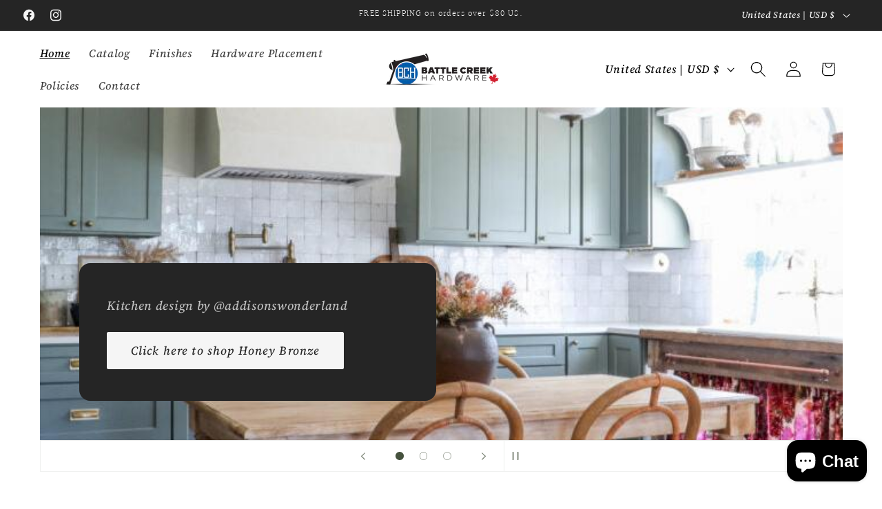

--- FILE ---
content_type: text/html; charset=utf-8
request_url: https://battlecreekhardware.com/?attachment_id=4652
body_size: 26965
content:
<!doctype html>
<html class="js" lang="en">
  <head>
    <meta charset="utf-8">
    <meta http-equiv="X-UA-Compatible" content="IE=edge">
    <meta name="viewport" content="width=device-width,initial-scale=1">
    <meta name="theme-color" content="">
    <link rel="canonical" href="https://battlecreekhardware.com/"><link rel="icon" type="image/png" href="//battlecreekhardware.com/cdn/shop/files/Battle-Creek-Hardware-CANNON_COLOUR.jpg?crop=center&height=32&v=1732569828&width=32"><link rel="preconnect" href="https://fonts.shopifycdn.com" crossorigin><title>
      Battle Creek Hardware
</title>

    
      <meta name="description" content="Cabinet and furniture hardware of premium quality you can buy online, over 90% of our pieces made in North America and shipping to USA and Canada.">
    

    

<meta property="og:site_name" content="Battle Creek Hardware">
<meta property="og:url" content="https://battlecreekhardware.com/">
<meta property="og:title" content="Battle Creek Hardware">
<meta property="og:type" content="website">
<meta property="og:description" content="Cabinet and furniture hardware of premium quality you can buy online, over 90% of our pieces made in North America and shipping to USA and Canada."><meta property="og:image" content="http://battlecreekhardware.com/cdn/shop/files/Battle-Creek-Hardware-FULL_COLOUR.png?height=628&pad_color=ffffff&v=1732569808&width=1200">
  <meta property="og:image:secure_url" content="https://battlecreekhardware.com/cdn/shop/files/Battle-Creek-Hardware-FULL_COLOUR.png?height=628&pad_color=ffffff&v=1732569808&width=1200">
  <meta property="og:image:width" content="1200">
  <meta property="og:image:height" content="628"><meta name="twitter:card" content="summary_large_image">
<meta name="twitter:title" content="Battle Creek Hardware">
<meta name="twitter:description" content="Cabinet and furniture hardware of premium quality you can buy online, over 90% of our pieces made in North America and shipping to USA and Canada.">


    <script src="//battlecreekhardware.com/cdn/shop/t/1/assets/constants.js?v=132983761750457495441732567431" defer="defer"></script>
    <script src="//battlecreekhardware.com/cdn/shop/t/1/assets/pubsub.js?v=158357773527763999511732567432" defer="defer"></script>
    <script src="//battlecreekhardware.com/cdn/shop/t/1/assets/global.js?v=152862011079830610291732567431" defer="defer"></script>
    <script src="//battlecreekhardware.com/cdn/shop/t/1/assets/details-disclosure.js?v=13653116266235556501732567431" defer="defer"></script>
    <script src="//battlecreekhardware.com/cdn/shop/t/1/assets/details-modal.js?v=25581673532751508451732567431" defer="defer"></script>
    <script src="//battlecreekhardware.com/cdn/shop/t/1/assets/search-form.js?v=133129549252120666541732567432" defer="defer"></script><script>window.performance && window.performance.mark && window.performance.mark('shopify.content_for_header.start');</script><meta id="shopify-digital-wallet" name="shopify-digital-wallet" content="/90549616927/digital_wallets/dialog">
<meta name="shopify-checkout-api-token" content="4c4fd74066b7b5c9fcc9e0e077dddce6">
<meta id="in-context-paypal-metadata" data-shop-id="90549616927" data-venmo-supported="false" data-environment="production" data-locale="en_US" data-paypal-v4="true" data-currency="USD">
<script async="async" src="/checkouts/internal/preloads.js?locale=en-US"></script>
<script id="apple-pay-shop-capabilities" type="application/json">{"shopId":90549616927,"countryCode":"US","currencyCode":"USD","merchantCapabilities":["supports3DS"],"merchantId":"gid:\/\/shopify\/Shop\/90549616927","merchantName":"Battle Creek Hardware","requiredBillingContactFields":["postalAddress","email","phone"],"requiredShippingContactFields":["postalAddress","email","phone"],"shippingType":"shipping","supportedNetworks":["visa","masterCard","amex","discover","elo","jcb"],"total":{"type":"pending","label":"Battle Creek Hardware","amount":"1.00"},"shopifyPaymentsEnabled":true,"supportsSubscriptions":true}</script>
<script id="shopify-features" type="application/json">{"accessToken":"4c4fd74066b7b5c9fcc9e0e077dddce6","betas":["rich-media-storefront-analytics"],"domain":"battlecreekhardware.com","predictiveSearch":true,"shopId":90549616927,"locale":"en"}</script>
<script>var Shopify = Shopify || {};
Shopify.shop = "bubau7-hw.myshopify.com";
Shopify.locale = "en";
Shopify.currency = {"active":"USD","rate":"1.0"};
Shopify.country = "US";
Shopify.theme = {"name":"Canyon","id":172954943775,"schema_name":"Dawn","schema_version":"15.2.0","theme_store_id":887,"role":"main"};
Shopify.theme.handle = "null";
Shopify.theme.style = {"id":null,"handle":null};
Shopify.cdnHost = "battlecreekhardware.com/cdn";
Shopify.routes = Shopify.routes || {};
Shopify.routes.root = "/";</script>
<script type="module">!function(o){(o.Shopify=o.Shopify||{}).modules=!0}(window);</script>
<script>!function(o){function n(){var o=[];function n(){o.push(Array.prototype.slice.apply(arguments))}return n.q=o,n}var t=o.Shopify=o.Shopify||{};t.loadFeatures=n(),t.autoloadFeatures=n()}(window);</script>
<script id="shop-js-analytics" type="application/json">{"pageType":"index"}</script>
<script defer="defer" async type="module" src="//battlecreekhardware.com/cdn/shopifycloud/shop-js/modules/v2/client.init-shop-cart-sync_BN7fPSNr.en.esm.js"></script>
<script defer="defer" async type="module" src="//battlecreekhardware.com/cdn/shopifycloud/shop-js/modules/v2/chunk.common_Cbph3Kss.esm.js"></script>
<script defer="defer" async type="module" src="//battlecreekhardware.com/cdn/shopifycloud/shop-js/modules/v2/chunk.modal_DKumMAJ1.esm.js"></script>
<script type="module">
  await import("//battlecreekhardware.com/cdn/shopifycloud/shop-js/modules/v2/client.init-shop-cart-sync_BN7fPSNr.en.esm.js");
await import("//battlecreekhardware.com/cdn/shopifycloud/shop-js/modules/v2/chunk.common_Cbph3Kss.esm.js");
await import("//battlecreekhardware.com/cdn/shopifycloud/shop-js/modules/v2/chunk.modal_DKumMAJ1.esm.js");

  window.Shopify.SignInWithShop?.initShopCartSync?.({"fedCMEnabled":true,"windoidEnabled":true});

</script>
<script id="__st">var __st={"a":90549616927,"offset":-18000,"reqid":"34040d42-6122-4df5-af86-fd78ed1f1c9e-1769761664","pageurl":"battlecreekhardware.com\/?attachment_id=4652","u":"914a2b9d2711","p":"home"};</script>
<script>window.ShopifyPaypalV4VisibilityTracking = true;</script>
<script id="captcha-bootstrap">!function(){'use strict';const t='contact',e='account',n='new_comment',o=[[t,t],['blogs',n],['comments',n],[t,'customer']],c=[[e,'customer_login'],[e,'guest_login'],[e,'recover_customer_password'],[e,'create_customer']],r=t=>t.map((([t,e])=>`form[action*='/${t}']:not([data-nocaptcha='true']) input[name='form_type'][value='${e}']`)).join(','),a=t=>()=>t?[...document.querySelectorAll(t)].map((t=>t.form)):[];function s(){const t=[...o],e=r(t);return a(e)}const i='password',u='form_key',d=['recaptcha-v3-token','g-recaptcha-response','h-captcha-response',i],f=()=>{try{return window.sessionStorage}catch{return}},m='__shopify_v',_=t=>t.elements[u];function p(t,e,n=!1){try{const o=window.sessionStorage,c=JSON.parse(o.getItem(e)),{data:r}=function(t){const{data:e,action:n}=t;return t[m]||n?{data:e,action:n}:{data:t,action:n}}(c);for(const[e,n]of Object.entries(r))t.elements[e]&&(t.elements[e].value=n);n&&o.removeItem(e)}catch(o){console.error('form repopulation failed',{error:o})}}const l='form_type',E='cptcha';function T(t){t.dataset[E]=!0}const w=window,h=w.document,L='Shopify',v='ce_forms',y='captcha';let A=!1;((t,e)=>{const n=(g='f06e6c50-85a8-45c8-87d0-21a2b65856fe',I='https://cdn.shopify.com/shopifycloud/storefront-forms-hcaptcha/ce_storefront_forms_captcha_hcaptcha.v1.5.2.iife.js',D={infoText:'Protected by hCaptcha',privacyText:'Privacy',termsText:'Terms'},(t,e,n)=>{const o=w[L][v],c=o.bindForm;if(c)return c(t,g,e,D).then(n);var r;o.q.push([[t,g,e,D],n]),r=I,A||(h.body.append(Object.assign(h.createElement('script'),{id:'captcha-provider',async:!0,src:r})),A=!0)});var g,I,D;w[L]=w[L]||{},w[L][v]=w[L][v]||{},w[L][v].q=[],w[L][y]=w[L][y]||{},w[L][y].protect=function(t,e){n(t,void 0,e),T(t)},Object.freeze(w[L][y]),function(t,e,n,w,h,L){const[v,y,A,g]=function(t,e,n){const i=e?o:[],u=t?c:[],d=[...i,...u],f=r(d),m=r(i),_=r(d.filter((([t,e])=>n.includes(e))));return[a(f),a(m),a(_),s()]}(w,h,L),I=t=>{const e=t.target;return e instanceof HTMLFormElement?e:e&&e.form},D=t=>v().includes(t);t.addEventListener('submit',(t=>{const e=I(t);if(!e)return;const n=D(e)&&!e.dataset.hcaptchaBound&&!e.dataset.recaptchaBound,o=_(e),c=g().includes(e)&&(!o||!o.value);(n||c)&&t.preventDefault(),c&&!n&&(function(t){try{if(!f())return;!function(t){const e=f();if(!e)return;const n=_(t);if(!n)return;const o=n.value;o&&e.removeItem(o)}(t);const e=Array.from(Array(32),(()=>Math.random().toString(36)[2])).join('');!function(t,e){_(t)||t.append(Object.assign(document.createElement('input'),{type:'hidden',name:u})),t.elements[u].value=e}(t,e),function(t,e){const n=f();if(!n)return;const o=[...t.querySelectorAll(`input[type='${i}']`)].map((({name:t})=>t)),c=[...d,...o],r={};for(const[a,s]of new FormData(t).entries())c.includes(a)||(r[a]=s);n.setItem(e,JSON.stringify({[m]:1,action:t.action,data:r}))}(t,e)}catch(e){console.error('failed to persist form',e)}}(e),e.submit())}));const S=(t,e)=>{t&&!t.dataset[E]&&(n(t,e.some((e=>e===t))),T(t))};for(const o of['focusin','change'])t.addEventListener(o,(t=>{const e=I(t);D(e)&&S(e,y())}));const B=e.get('form_key'),M=e.get(l),P=B&&M;t.addEventListener('DOMContentLoaded',(()=>{const t=y();if(P)for(const e of t)e.elements[l].value===M&&p(e,B);[...new Set([...A(),...v().filter((t=>'true'===t.dataset.shopifyCaptcha))])].forEach((e=>S(e,t)))}))}(h,new URLSearchParams(w.location.search),n,t,e,['guest_login'])})(!0,!0)}();</script>
<script integrity="sha256-4kQ18oKyAcykRKYeNunJcIwy7WH5gtpwJnB7kiuLZ1E=" data-source-attribution="shopify.loadfeatures" defer="defer" src="//battlecreekhardware.com/cdn/shopifycloud/storefront/assets/storefront/load_feature-a0a9edcb.js" crossorigin="anonymous"></script>
<script data-source-attribution="shopify.dynamic_checkout.dynamic.init">var Shopify=Shopify||{};Shopify.PaymentButton=Shopify.PaymentButton||{isStorefrontPortableWallets:!0,init:function(){window.Shopify.PaymentButton.init=function(){};var t=document.createElement("script");t.src="https://battlecreekhardware.com/cdn/shopifycloud/portable-wallets/latest/portable-wallets.en.js",t.type="module",document.head.appendChild(t)}};
</script>
<script data-source-attribution="shopify.dynamic_checkout.buyer_consent">
  function portableWalletsHideBuyerConsent(e){var t=document.getElementById("shopify-buyer-consent"),n=document.getElementById("shopify-subscription-policy-button");t&&n&&(t.classList.add("hidden"),t.setAttribute("aria-hidden","true"),n.removeEventListener("click",e))}function portableWalletsShowBuyerConsent(e){var t=document.getElementById("shopify-buyer-consent"),n=document.getElementById("shopify-subscription-policy-button");t&&n&&(t.classList.remove("hidden"),t.removeAttribute("aria-hidden"),n.addEventListener("click",e))}window.Shopify?.PaymentButton&&(window.Shopify.PaymentButton.hideBuyerConsent=portableWalletsHideBuyerConsent,window.Shopify.PaymentButton.showBuyerConsent=portableWalletsShowBuyerConsent);
</script>
<script data-source-attribution="shopify.dynamic_checkout.cart.bootstrap">document.addEventListener("DOMContentLoaded",(function(){function t(){return document.querySelector("shopify-accelerated-checkout-cart, shopify-accelerated-checkout")}if(t())Shopify.PaymentButton.init();else{new MutationObserver((function(e,n){t()&&(Shopify.PaymentButton.init(),n.disconnect())})).observe(document.body,{childList:!0,subtree:!0})}}));
</script>
<link id="shopify-accelerated-checkout-styles" rel="stylesheet" media="screen" href="https://battlecreekhardware.com/cdn/shopifycloud/portable-wallets/latest/accelerated-checkout-backwards-compat.css" crossorigin="anonymous">
<style id="shopify-accelerated-checkout-cart">
        #shopify-buyer-consent {
  margin-top: 1em;
  display: inline-block;
  width: 100%;
}

#shopify-buyer-consent.hidden {
  display: none;
}

#shopify-subscription-policy-button {
  background: none;
  border: none;
  padding: 0;
  text-decoration: underline;
  font-size: inherit;
  cursor: pointer;
}

#shopify-subscription-policy-button::before {
  box-shadow: none;
}

      </style>
<script id="sections-script" data-sections="header" defer="defer" src="//battlecreekhardware.com/cdn/shop/t/1/compiled_assets/scripts.js?v=222"></script>
<script>window.performance && window.performance.mark && window.performance.mark('shopify.content_for_header.end');</script>


    <style data-shopify>
      @font-face {
  font-family: "Source Serif 4";
  font-weight: 500;
  font-style: italic;
  font-display: swap;
  src: url("//battlecreekhardware.com/cdn/fonts/source_serif_4/sourceserif4_i5.f2f99c4a1795ac131c2f7f6cca04f2d48a18567e.woff2") format("woff2"),
       url("//battlecreekhardware.com/cdn/fonts/source_serif_4/sourceserif4_i5.be304ee937b5aa4f302ad6a4fbe19127cdcc1fe3.woff") format("woff");
}

      @font-face {
  font-family: "Source Serif 4";
  font-weight: 700;
  font-style: italic;
  font-display: swap;
  src: url("//battlecreekhardware.com/cdn/fonts/source_serif_4/sourceserif4_i7.db2734884f598ca0cfec2939c852e1a75c4e555a.woff2") format("woff2"),
       url("//battlecreekhardware.com/cdn/fonts/source_serif_4/sourceserif4_i7.526cda7545fd1f3dbeb0252329f5dc183bbeba95.woff") format("woff");
}

      @font-face {
  font-family: "Source Serif 4";
  font-weight: 500;
  font-style: italic;
  font-display: swap;
  src: url("//battlecreekhardware.com/cdn/fonts/source_serif_4/sourceserif4_i5.f2f99c4a1795ac131c2f7f6cca04f2d48a18567e.woff2") format("woff2"),
       url("//battlecreekhardware.com/cdn/fonts/source_serif_4/sourceserif4_i5.be304ee937b5aa4f302ad6a4fbe19127cdcc1fe3.woff") format("woff");
}

      @font-face {
  font-family: "Source Serif 4";
  font-weight: 700;
  font-style: italic;
  font-display: swap;
  src: url("//battlecreekhardware.com/cdn/fonts/source_serif_4/sourceserif4_i7.db2734884f598ca0cfec2939c852e1a75c4e555a.woff2") format("woff2"),
       url("//battlecreekhardware.com/cdn/fonts/source_serif_4/sourceserif4_i7.526cda7545fd1f3dbeb0252329f5dc183bbeba95.woff") format("woff");
}

      @font-face {
  font-family: Halant;
  font-weight: 300;
  font-style: normal;
  font-display: swap;
  src: url("//battlecreekhardware.com/cdn/fonts/halant/halant_n3.19b8dda358cfd2ac1c0276f3af4bed7d3dcbc9a3.woff2") format("woff2"),
       url("//battlecreekhardware.com/cdn/fonts/halant/halant_n3.2f3e95c249f5359d85996ec20bc4cce914a842db.woff") format("woff");
}


      
        :root,
        .color-background-1 {
          --color-background: 255,255,255;
        
          --gradient-background: #ffffff;
        

        

        --color-foreground: 70,82,62;
        --color-background-contrast: 191,191,191;
        --color-shadow: 70,82,62;
        --color-button: 70,82,62;
        --color-button-text: 255,255,255;
        --color-secondary-button: 255,255,255;
        --color-secondary-button-text: 70,82,62;
        --color-link: 70,82,62;
        --color-badge-foreground: 70,82,62;
        --color-badge-background: 255,255,255;
        --color-badge-border: 70,82,62;
        --payment-terms-background-color: rgb(255 255 255);
      }
      
        
        .color-background-2 {
          --color-background: 245,244,240;
        
          --gradient-background: #f5f4f0;
        

        

        --color-foreground: 70,82,62;
        --color-background-contrast: 194,188,163;
        --color-shadow: 70,82,62;
        --color-button: 70,82,62;
        --color-button-text: 252,251,245;
        --color-secondary-button: 245,244,240;
        --color-secondary-button-text: 70,82,62;
        --color-link: 70,82,62;
        --color-badge-foreground: 70,82,62;
        --color-badge-background: 245,244,240;
        --color-badge-border: 70,82,62;
        --payment-terms-background-color: rgb(245 244 240);
      }
      
        
        .color-inverse {
          --color-background: 85,101,75;
        
          --gradient-background: #55654b;
        

        

        --color-foreground: 245,245,245;
        --color-background-contrast: 23,28,21;
        --color-shadow: 85,101,75;
        --color-button: 245,245,245;
        --color-button-text: 85,101,75;
        --color-secondary-button: 85,101,75;
        --color-secondary-button-text: 245,245,245;
        --color-link: 245,245,245;
        --color-badge-foreground: 245,245,245;
        --color-badge-background: 85,101,75;
        --color-badge-border: 245,245,245;
        --payment-terms-background-color: rgb(85 101 75);
      }
      
        
        .color-accent-1 {
          --color-background: 250,255,208;
        
          --gradient-background: #faffd0;
        

        

        --color-foreground: 48,48,48;
        --color-background-contrast: 236,255,81;
        --color-shadow: 48,48,48;
        --color-button: 48,48,48;
        --color-button-text: 250,255,208;
        --color-secondary-button: 250,255,208;
        --color-secondary-button-text: 48,48,48;
        --color-link: 48,48,48;
        --color-badge-foreground: 48,48,48;
        --color-badge-background: 250,255,208;
        --color-badge-border: 48,48,48;
        --payment-terms-background-color: rgb(250 255 208);
      }
      
        
        .color-accent-2 {
          --color-background: 255,255,255;
        
          --gradient-background: #ffffff;
        

        

        --color-foreground: 0,0,0;
        --color-background-contrast: 191,191,191;
        --color-shadow: 18,18,18;
        --color-button: 18,18,18;
        --color-button-text: 255,255,255;
        --color-secondary-button: 255,255,255;
        --color-secondary-button-text: 18,18,18;
        --color-link: 18,18,18;
        --color-badge-foreground: 0,0,0;
        --color-badge-background: 255,255,255;
        --color-badge-border: 0,0,0;
        --payment-terms-background-color: rgb(255 255 255);
      }
      
        
        .color-scheme-489d8fb5-90b8-48be-904d-2e043835ded4 {
          --color-background: 37,37,37;
        
          --gradient-background: #252525;
        

        

        --color-foreground: 245,245,245;
        --color-background-contrast: 50,50,50;
        --color-shadow: 18,18,18;
        --color-button: 245,245,245;
        --color-button-text: 37,37,37;
        --color-secondary-button: 37,37,37;
        --color-secondary-button-text: 245,245,245;
        --color-link: 245,245,245;
        --color-badge-foreground: 245,245,245;
        --color-badge-background: 37,37,37;
        --color-badge-border: 245,245,245;
        --payment-terms-background-color: rgb(37 37 37);
      }
      
        
        .color-scheme-95e8c3dd-ad27-4869-af40-f9ca0f9672fa {
          --color-background: 252,254,230;
        
          --gradient-background: #fcfee6;
        

        

        --color-foreground: 6,30,47;
        --color-background-contrast: 237,249,107;
        --color-shadow: 6,30,47;
        --color-button: 6,30,47;
        --color-button-text: 245,245,245;
        --color-secondary-button: 252,254,230;
        --color-secondary-button-text: 6,30,47;
        --color-link: 6,30,47;
        --color-badge-foreground: 6,30,47;
        --color-badge-background: 252,254,230;
        --color-badge-border: 6,30,47;
        --payment-terms-background-color: rgb(252 254 230);
      }
      
        
        .color-scheme-2cfae4d2-6bc0-4409-a3a3-097f8137b32c {
          --color-background: 245,245,245;
        
          --gradient-background: #f5f5f5;
        

        

        --color-foreground: 37,37,37;
        --color-background-contrast: 181,181,181;
        --color-shadow: 37,37,37;
        --color-button: 37,37,37;
        --color-button-text: 245,245,245;
        --color-secondary-button: 245,245,245;
        --color-secondary-button-text: 37,37,37;
        --color-link: 37,37,37;
        --color-badge-foreground: 37,37,37;
        --color-badge-background: 245,245,245;
        --color-badge-border: 37,37,37;
        --payment-terms-background-color: rgb(245 245 245);
      }
      
        
        .color-scheme-6bb7c0a2-3c4e-45e5-a377-4fdae40c7505 {
          --color-background: 255,255,255;
        
          --gradient-background: #ffffff;
        

        

        --color-foreground: 37,37,37;
        --color-background-contrast: 191,191,191;
        --color-shadow: 18,18,18;
        --color-button: 18,18,18;
        --color-button-text: 245,245,245;
        --color-secondary-button: 255,255,255;
        --color-secondary-button-text: 18,18,18;
        --color-link: 18,18,18;
        --color-badge-foreground: 37,37,37;
        --color-badge-background: 255,255,255;
        --color-badge-border: 37,37,37;
        --payment-terms-background-color: rgb(255 255 255);
      }
      
        
        .color-scheme-0568bc21-c93b-4fa1-bda9-8592d5a6d944 {
          --color-background: 56,80,104;
        
          --gradient-background: #385068;
        

        

        --color-foreground: 245,244,240;
        --color-background-contrast: 11,16,21;
        --color-shadow: 15,72,114;
        --color-button: 245,244,240;
        --color-button-text: 15,72,114;
        --color-secondary-button: 56,80,104;
        --color-secondary-button-text: 245,244,240;
        --color-link: 245,244,240;
        --color-badge-foreground: 245,244,240;
        --color-badge-background: 56,80,104;
        --color-badge-border: 245,244,240;
        --payment-terms-background-color: rgb(56 80 104);
      }
      
        
        .color-scheme-a84f2185-e225-4649-a72c-70fbf8ee76ba {
          --color-background: 255,255,255;
        
          --gradient-background: #ffffff;
        

        

        --color-foreground: 15,72,114;
        --color-background-contrast: 191,191,191;
        --color-shadow: 6,30,47;
        --color-button: 6,30,47;
        --color-button-text: 255,255,255;
        --color-secondary-button: 255,255,255;
        --color-secondary-button-text: 2,70,120;
        --color-link: 2,70,120;
        --color-badge-foreground: 15,72,114;
        --color-badge-background: 255,255,255;
        --color-badge-border: 15,72,114;
        --payment-terms-background-color: rgb(255 255 255);
      }
      
        
        .color-scheme-5514f9f2-8755-48cb-bb30-633f4eff8a4d {
          --color-background: 238,238,239;
        
          --gradient-background: #eeeeef;
        

        

        --color-foreground: 27,94,142;
        --color-background-contrast: 172,172,177;
        --color-shadow: 6,30,47;
        --color-button: 27,94,142;
        --color-button-text: 255,255,255;
        --color-secondary-button: 238,238,239;
        --color-secondary-button-text: 6,30,47;
        --color-link: 6,30,47;
        --color-badge-foreground: 27,94,142;
        --color-badge-background: 238,238,239;
        --color-badge-border: 27,94,142;
        --payment-terms-background-color: rgb(238 238 239);
      }
      
        
        .color-scheme-7384c829-f10d-4ded-93ae-cb95a4b656a8 {
          --color-background: 247,248,250;
        
          --gradient-background: #f7f8fa;
        

        

        --color-foreground: 56,80,104;
        --color-background-contrast: 169,179,201;
        --color-shadow: 56,80,104;
        --color-button: 56,80,104;
        --color-button-text: 247,248,250;
        --color-secondary-button: 247,248,250;
        --color-secondary-button-text: 56,80,104;
        --color-link: 56,80,104;
        --color-badge-foreground: 56,80,104;
        --color-badge-background: 247,248,250;
        --color-badge-border: 56,80,104;
        --payment-terms-background-color: rgb(247 248 250);
      }
      

      body, .color-background-1, .color-background-2, .color-inverse, .color-accent-1, .color-accent-2, .color-scheme-489d8fb5-90b8-48be-904d-2e043835ded4, .color-scheme-95e8c3dd-ad27-4869-af40-f9ca0f9672fa, .color-scheme-2cfae4d2-6bc0-4409-a3a3-097f8137b32c, .color-scheme-6bb7c0a2-3c4e-45e5-a377-4fdae40c7505, .color-scheme-0568bc21-c93b-4fa1-bda9-8592d5a6d944, .color-scheme-a84f2185-e225-4649-a72c-70fbf8ee76ba, .color-scheme-5514f9f2-8755-48cb-bb30-633f4eff8a4d, .color-scheme-7384c829-f10d-4ded-93ae-cb95a4b656a8 {
        color: rgba(var(--color-foreground), 0.75);
        background-color: rgb(var(--color-background));
      }

      :root {
        --font-body-family: "Source Serif 4", serif;
        --font-body-style: italic;
        --font-body-weight: 500;
        --font-body-weight-bold: 800;

        --font-heading-family: Halant, serif;
        --font-heading-style: normal;
        --font-heading-weight: 300;

        --font-body-scale: 1.15;
        --font-heading-scale: 0.8695652173913043;

        --media-padding: px;
        --media-border-opacity: 0.05;
        --media-border-width: 2px;
        --media-radius: 18px;
        --media-shadow-opacity: 0.0;
        --media-shadow-horizontal-offset: 0px;
        --media-shadow-vertical-offset: 4px;
        --media-shadow-blur-radius: 5px;
        --media-shadow-visible: 0;

        --page-width: 160rem;
        --page-width-margin: 0rem;

        --product-card-image-padding: 2.0rem;
        --product-card-corner-radius: 1.2rem;
        --product-card-text-alignment: left;
        --product-card-border-width: 0.0rem;
        --product-card-border-opacity: 1.0;
        --product-card-shadow-opacity: 0.0;
        --product-card-shadow-visible: 0;
        --product-card-shadow-horizontal-offset: 0.2rem;
        --product-card-shadow-vertical-offset: 0.2rem;
        --product-card-shadow-blur-radius: 0.0rem;

        --collection-card-image-padding: 0.0rem;
        --collection-card-corner-radius: 1.0rem;
        --collection-card-text-alignment: left;
        --collection-card-border-width: 0.0rem;
        --collection-card-border-opacity: 0.1;
        --collection-card-shadow-opacity: 0.0;
        --collection-card-shadow-visible: 0;
        --collection-card-shadow-horizontal-offset: 0.0rem;
        --collection-card-shadow-vertical-offset: 0.4rem;
        --collection-card-shadow-blur-radius: 0.5rem;

        --blog-card-image-padding: 0.0rem;
        --blog-card-corner-radius: 1.6rem;
        --blog-card-text-alignment: left;
        --blog-card-border-width: 0.0rem;
        --blog-card-border-opacity: 0.1;
        --blog-card-shadow-opacity: 0.0;
        --blog-card-shadow-visible: 0;
        --blog-card-shadow-horizontal-offset: 0.0rem;
        --blog-card-shadow-vertical-offset: 0.4rem;
        --blog-card-shadow-blur-radius: 0.5rem;

        --badge-corner-radius: 4.0rem;

        --popup-border-width: 1px;
        --popup-border-opacity: 0.1;
        --popup-corner-radius: 0px;
        --popup-shadow-opacity: 0.0;
        --popup-shadow-horizontal-offset: 0px;
        --popup-shadow-vertical-offset: 4px;
        --popup-shadow-blur-radius: 5px;

        --drawer-border-width: 1px;
        --drawer-border-opacity: 0.1;
        --drawer-shadow-opacity: 0.0;
        --drawer-shadow-horizontal-offset: 0px;
        --drawer-shadow-vertical-offset: 4px;
        --drawer-shadow-blur-radius: 5px;

        --spacing-sections-desktop: 0px;
        --spacing-sections-mobile: 0px;

        --grid-desktop-vertical-spacing: 12px;
        --grid-desktop-horizontal-spacing: 16px;
        --grid-mobile-vertical-spacing: 6px;
        --grid-mobile-horizontal-spacing: 8px;

        --text-boxes-border-opacity: 1.0;
        --text-boxes-border-width: 0px;
        --text-boxes-radius: 16px;
        --text-boxes-shadow-opacity: 0.0;
        --text-boxes-shadow-visible: 0;
        --text-boxes-shadow-horizontal-offset: 0px;
        --text-boxes-shadow-vertical-offset: 4px;
        --text-boxes-shadow-blur-radius: 5px;

        --buttons-radius: 2px;
        --buttons-radius-outset: 3px;
        --buttons-border-width: 1px;
        --buttons-border-opacity: 1.0;
        --buttons-shadow-opacity: 0.0;
        --buttons-shadow-visible: 0;
        --buttons-shadow-horizontal-offset: 0px;
        --buttons-shadow-vertical-offset: 4px;
        --buttons-shadow-blur-radius: 5px;
        --buttons-border-offset: 0.3px;

        --inputs-radius: 40px;
        --inputs-border-width: 1px;
        --inputs-border-opacity: 1.0;
        --inputs-shadow-opacity: 0.0;
        --inputs-shadow-horizontal-offset: 0px;
        --inputs-margin-offset: 0px;
        --inputs-shadow-vertical-offset: -12px;
        --inputs-shadow-blur-radius: 5px;
        --inputs-radius-outset: 41px;

        --variant-pills-radius: 40px;
        --variant-pills-border-width: 1px;
        --variant-pills-border-opacity: 0.55;
        --variant-pills-shadow-opacity: 0.0;
        --variant-pills-shadow-horizontal-offset: 0px;
        --variant-pills-shadow-vertical-offset: 4px;
        --variant-pills-shadow-blur-radius: 5px;
      }

      *,
      *::before,
      *::after {
        box-sizing: inherit;
      }

      html {
        box-sizing: border-box;
        font-size: calc(var(--font-body-scale) * 62.5%);
        height: 100%;
      }

      body {
        display: grid;
        grid-template-rows: auto auto 1fr auto;
        grid-template-columns: 100%;
        min-height: 100%;
        margin: 0;
        font-size: 1.5rem;
        letter-spacing: 0.06rem;
        line-height: calc(1 + 0.8 / var(--font-body-scale));
        font-family: var(--font-body-family);
        font-style: var(--font-body-style);
        font-weight: var(--font-body-weight);
      }

      @media screen and (min-width: 750px) {
        body {
          font-size: 1.6rem;
        }
      }
    </style>

    <link href="//battlecreekhardware.com/cdn/shop/t/1/assets/base.css?v=159841507637079171801732567430" rel="stylesheet" type="text/css" media="all" />
    <link rel="stylesheet" href="//battlecreekhardware.com/cdn/shop/t/1/assets/component-cart-items.css?v=123238115697927560811732567430" media="print" onload="this.media='all'">
      <link rel="preload" as="font" href="//battlecreekhardware.com/cdn/fonts/source_serif_4/sourceserif4_i5.f2f99c4a1795ac131c2f7f6cca04f2d48a18567e.woff2" type="font/woff2" crossorigin>
      

      <link rel="preload" as="font" href="//battlecreekhardware.com/cdn/fonts/halant/halant_n3.19b8dda358cfd2ac1c0276f3af4bed7d3dcbc9a3.woff2" type="font/woff2" crossorigin>
      
<link href="//battlecreekhardware.com/cdn/shop/t/1/assets/component-localization-form.css?v=170315343355214948141732567430" rel="stylesheet" type="text/css" media="all" />
      <script src="//battlecreekhardware.com/cdn/shop/t/1/assets/localization-form.js?v=144176611646395275351732567432" defer="defer"></script><link
        rel="stylesheet"
        href="//battlecreekhardware.com/cdn/shop/t/1/assets/component-predictive-search.css?v=118923337488134913561732567430"
        media="print"
        onload="this.media='all'"
      ><script>
      if (Shopify.designMode) {
        document.documentElement.classList.add('shopify-design-mode');
      }
    </script>
  <script src="https://cdn.shopify.com/extensions/e8878072-2f6b-4e89-8082-94b04320908d/inbox-1254/assets/inbox-chat-loader.js" type="text/javascript" defer="defer"></script>
<script src="https://cdn.shopify.com/extensions/019bff66-d091-75d0-b519-d18bf9d9d9bc/affiliatery-66/assets/affiliatery-embed.js" type="text/javascript" defer="defer"></script>
<script src="https://cdn.shopify.com/extensions/4d5a2c47-c9fc-4724-a26e-14d501c856c6/attrac-6/assets/attrac-embed-bars.js" type="text/javascript" defer="defer"></script>
<link href="https://monorail-edge.shopifysvc.com" rel="dns-prefetch">
<script>(function(){if ("sendBeacon" in navigator && "performance" in window) {try {var session_token_from_headers = performance.getEntriesByType('navigation')[0].serverTiming.find(x => x.name == '_s').description;} catch {var session_token_from_headers = undefined;}var session_cookie_matches = document.cookie.match(/_shopify_s=([^;]*)/);var session_token_from_cookie = session_cookie_matches && session_cookie_matches.length === 2 ? session_cookie_matches[1] : "";var session_token = session_token_from_headers || session_token_from_cookie || "";function handle_abandonment_event(e) {var entries = performance.getEntries().filter(function(entry) {return /monorail-edge.shopifysvc.com/.test(entry.name);});if (!window.abandonment_tracked && entries.length === 0) {window.abandonment_tracked = true;var currentMs = Date.now();var navigation_start = performance.timing.navigationStart;var payload = {shop_id: 90549616927,url: window.location.href,navigation_start,duration: currentMs - navigation_start,session_token,page_type: "index"};window.navigator.sendBeacon("https://monorail-edge.shopifysvc.com/v1/produce", JSON.stringify({schema_id: "online_store_buyer_site_abandonment/1.1",payload: payload,metadata: {event_created_at_ms: currentMs,event_sent_at_ms: currentMs}}));}}window.addEventListener('pagehide', handle_abandonment_event);}}());</script>
<script id="web-pixels-manager-setup">(function e(e,d,r,n,o){if(void 0===o&&(o={}),!Boolean(null===(a=null===(i=window.Shopify)||void 0===i?void 0:i.analytics)||void 0===a?void 0:a.replayQueue)){var i,a;window.Shopify=window.Shopify||{};var t=window.Shopify;t.analytics=t.analytics||{};var s=t.analytics;s.replayQueue=[],s.publish=function(e,d,r){return s.replayQueue.push([e,d,r]),!0};try{self.performance.mark("wpm:start")}catch(e){}var l=function(){var e={modern:/Edge?\/(1{2}[4-9]|1[2-9]\d|[2-9]\d{2}|\d{4,})\.\d+(\.\d+|)|Firefox\/(1{2}[4-9]|1[2-9]\d|[2-9]\d{2}|\d{4,})\.\d+(\.\d+|)|Chrom(ium|e)\/(9{2}|\d{3,})\.\d+(\.\d+|)|(Maci|X1{2}).+ Version\/(15\.\d+|(1[6-9]|[2-9]\d|\d{3,})\.\d+)([,.]\d+|)( \(\w+\)|)( Mobile\/\w+|) Safari\/|Chrome.+OPR\/(9{2}|\d{3,})\.\d+\.\d+|(CPU[ +]OS|iPhone[ +]OS|CPU[ +]iPhone|CPU IPhone OS|CPU iPad OS)[ +]+(15[._]\d+|(1[6-9]|[2-9]\d|\d{3,})[._]\d+)([._]\d+|)|Android:?[ /-](13[3-9]|1[4-9]\d|[2-9]\d{2}|\d{4,})(\.\d+|)(\.\d+|)|Android.+Firefox\/(13[5-9]|1[4-9]\d|[2-9]\d{2}|\d{4,})\.\d+(\.\d+|)|Android.+Chrom(ium|e)\/(13[3-9]|1[4-9]\d|[2-9]\d{2}|\d{4,})\.\d+(\.\d+|)|SamsungBrowser\/([2-9]\d|\d{3,})\.\d+/,legacy:/Edge?\/(1[6-9]|[2-9]\d|\d{3,})\.\d+(\.\d+|)|Firefox\/(5[4-9]|[6-9]\d|\d{3,})\.\d+(\.\d+|)|Chrom(ium|e)\/(5[1-9]|[6-9]\d|\d{3,})\.\d+(\.\d+|)([\d.]+$|.*Safari\/(?![\d.]+ Edge\/[\d.]+$))|(Maci|X1{2}).+ Version\/(10\.\d+|(1[1-9]|[2-9]\d|\d{3,})\.\d+)([,.]\d+|)( \(\w+\)|)( Mobile\/\w+|) Safari\/|Chrome.+OPR\/(3[89]|[4-9]\d|\d{3,})\.\d+\.\d+|(CPU[ +]OS|iPhone[ +]OS|CPU[ +]iPhone|CPU IPhone OS|CPU iPad OS)[ +]+(10[._]\d+|(1[1-9]|[2-9]\d|\d{3,})[._]\d+)([._]\d+|)|Android:?[ /-](13[3-9]|1[4-9]\d|[2-9]\d{2}|\d{4,})(\.\d+|)(\.\d+|)|Mobile Safari.+OPR\/([89]\d|\d{3,})\.\d+\.\d+|Android.+Firefox\/(13[5-9]|1[4-9]\d|[2-9]\d{2}|\d{4,})\.\d+(\.\d+|)|Android.+Chrom(ium|e)\/(13[3-9]|1[4-9]\d|[2-9]\d{2}|\d{4,})\.\d+(\.\d+|)|Android.+(UC? ?Browser|UCWEB|U3)[ /]?(15\.([5-9]|\d{2,})|(1[6-9]|[2-9]\d|\d{3,})\.\d+)\.\d+|SamsungBrowser\/(5\.\d+|([6-9]|\d{2,})\.\d+)|Android.+MQ{2}Browser\/(14(\.(9|\d{2,})|)|(1[5-9]|[2-9]\d|\d{3,})(\.\d+|))(\.\d+|)|K[Aa][Ii]OS\/(3\.\d+|([4-9]|\d{2,})\.\d+)(\.\d+|)/},d=e.modern,r=e.legacy,n=navigator.userAgent;return n.match(d)?"modern":n.match(r)?"legacy":"unknown"}(),u="modern"===l?"modern":"legacy",c=(null!=n?n:{modern:"",legacy:""})[u],f=function(e){return[e.baseUrl,"/wpm","/b",e.hashVersion,"modern"===e.buildTarget?"m":"l",".js"].join("")}({baseUrl:d,hashVersion:r,buildTarget:u}),m=function(e){var d=e.version,r=e.bundleTarget,n=e.surface,o=e.pageUrl,i=e.monorailEndpoint;return{emit:function(e){var a=e.status,t=e.errorMsg,s=(new Date).getTime(),l=JSON.stringify({metadata:{event_sent_at_ms:s},events:[{schema_id:"web_pixels_manager_load/3.1",payload:{version:d,bundle_target:r,page_url:o,status:a,surface:n,error_msg:t},metadata:{event_created_at_ms:s}}]});if(!i)return console&&console.warn&&console.warn("[Web Pixels Manager] No Monorail endpoint provided, skipping logging."),!1;try{return self.navigator.sendBeacon.bind(self.navigator)(i,l)}catch(e){}var u=new XMLHttpRequest;try{return u.open("POST",i,!0),u.setRequestHeader("Content-Type","text/plain"),u.send(l),!0}catch(e){return console&&console.warn&&console.warn("[Web Pixels Manager] Got an unhandled error while logging to Monorail."),!1}}}}({version:r,bundleTarget:l,surface:e.surface,pageUrl:self.location.href,monorailEndpoint:e.monorailEndpoint});try{o.browserTarget=l,function(e){var d=e.src,r=e.async,n=void 0===r||r,o=e.onload,i=e.onerror,a=e.sri,t=e.scriptDataAttributes,s=void 0===t?{}:t,l=document.createElement("script"),u=document.querySelector("head"),c=document.querySelector("body");if(l.async=n,l.src=d,a&&(l.integrity=a,l.crossOrigin="anonymous"),s)for(var f in s)if(Object.prototype.hasOwnProperty.call(s,f))try{l.dataset[f]=s[f]}catch(e){}if(o&&l.addEventListener("load",o),i&&l.addEventListener("error",i),u)u.appendChild(l);else{if(!c)throw new Error("Did not find a head or body element to append the script");c.appendChild(l)}}({src:f,async:!0,onload:function(){if(!function(){var e,d;return Boolean(null===(d=null===(e=window.Shopify)||void 0===e?void 0:e.analytics)||void 0===d?void 0:d.initialized)}()){var d=window.webPixelsManager.init(e)||void 0;if(d){var r=window.Shopify.analytics;r.replayQueue.forEach((function(e){var r=e[0],n=e[1],o=e[2];d.publishCustomEvent(r,n,o)})),r.replayQueue=[],r.publish=d.publishCustomEvent,r.visitor=d.visitor,r.initialized=!0}}},onerror:function(){return m.emit({status:"failed",errorMsg:"".concat(f," has failed to load")})},sri:function(e){var d=/^sha384-[A-Za-z0-9+/=]+$/;return"string"==typeof e&&d.test(e)}(c)?c:"",scriptDataAttributes:o}),m.emit({status:"loading"})}catch(e){m.emit({status:"failed",errorMsg:(null==e?void 0:e.message)||"Unknown error"})}}})({shopId: 90549616927,storefrontBaseUrl: "https://battlecreekhardware.com",extensionsBaseUrl: "https://extensions.shopifycdn.com/cdn/shopifycloud/web-pixels-manager",monorailEndpoint: "https://monorail-edge.shopifysvc.com/unstable/produce_batch",surface: "storefront-renderer",enabledBetaFlags: ["2dca8a86"],webPixelsConfigList: [{"id":"950239519","configuration":"{\"accountID\":\"90549616927\"}","eventPayloadVersion":"v1","runtimeContext":"STRICT","scriptVersion":"19f3dd9843a7c108f5b7db6625568262","type":"APP","apiClientId":4646003,"privacyPurposes":[],"dataSharingAdjustments":{"protectedCustomerApprovalScopes":["read_customer_email","read_customer_name","read_customer_personal_data","read_customer_phone"]}},{"id":"shopify-app-pixel","configuration":"{}","eventPayloadVersion":"v1","runtimeContext":"STRICT","scriptVersion":"0450","apiClientId":"shopify-pixel","type":"APP","privacyPurposes":["ANALYTICS","MARKETING"]},{"id":"shopify-custom-pixel","eventPayloadVersion":"v1","runtimeContext":"LAX","scriptVersion":"0450","apiClientId":"shopify-pixel","type":"CUSTOM","privacyPurposes":["ANALYTICS","MARKETING"]}],isMerchantRequest: false,initData: {"shop":{"name":"Battle Creek Hardware","paymentSettings":{"currencyCode":"USD"},"myshopifyDomain":"bubau7-hw.myshopify.com","countryCode":"US","storefrontUrl":"https:\/\/battlecreekhardware.com"},"customer":null,"cart":null,"checkout":null,"productVariants":[],"purchasingCompany":null},},"https://battlecreekhardware.com/cdn","1d2a099fw23dfb22ep557258f5m7a2edbae",{"modern":"","legacy":""},{"shopId":"90549616927","storefrontBaseUrl":"https:\/\/battlecreekhardware.com","extensionBaseUrl":"https:\/\/extensions.shopifycdn.com\/cdn\/shopifycloud\/web-pixels-manager","surface":"storefront-renderer","enabledBetaFlags":"[\"2dca8a86\"]","isMerchantRequest":"false","hashVersion":"1d2a099fw23dfb22ep557258f5m7a2edbae","publish":"custom","events":"[[\"page_viewed\",{}]]"});</script><script>
  window.ShopifyAnalytics = window.ShopifyAnalytics || {};
  window.ShopifyAnalytics.meta = window.ShopifyAnalytics.meta || {};
  window.ShopifyAnalytics.meta.currency = 'USD';
  var meta = {"page":{"pageType":"home","requestId":"34040d42-6122-4df5-af86-fd78ed1f1c9e-1769761664"}};
  for (var attr in meta) {
    window.ShopifyAnalytics.meta[attr] = meta[attr];
  }
</script>
<script class="analytics">
  (function () {
    var customDocumentWrite = function(content) {
      var jquery = null;

      if (window.jQuery) {
        jquery = window.jQuery;
      } else if (window.Checkout && window.Checkout.$) {
        jquery = window.Checkout.$;
      }

      if (jquery) {
        jquery('body').append(content);
      }
    };

    var hasLoggedConversion = function(token) {
      if (token) {
        return document.cookie.indexOf('loggedConversion=' + token) !== -1;
      }
      return false;
    }

    var setCookieIfConversion = function(token) {
      if (token) {
        var twoMonthsFromNow = new Date(Date.now());
        twoMonthsFromNow.setMonth(twoMonthsFromNow.getMonth() + 2);

        document.cookie = 'loggedConversion=' + token + '; expires=' + twoMonthsFromNow;
      }
    }

    var trekkie = window.ShopifyAnalytics.lib = window.trekkie = window.trekkie || [];
    if (trekkie.integrations) {
      return;
    }
    trekkie.methods = [
      'identify',
      'page',
      'ready',
      'track',
      'trackForm',
      'trackLink'
    ];
    trekkie.factory = function(method) {
      return function() {
        var args = Array.prototype.slice.call(arguments);
        args.unshift(method);
        trekkie.push(args);
        return trekkie;
      };
    };
    for (var i = 0; i < trekkie.methods.length; i++) {
      var key = trekkie.methods[i];
      trekkie[key] = trekkie.factory(key);
    }
    trekkie.load = function(config) {
      trekkie.config = config || {};
      trekkie.config.initialDocumentCookie = document.cookie;
      var first = document.getElementsByTagName('script')[0];
      var script = document.createElement('script');
      script.type = 'text/javascript';
      script.onerror = function(e) {
        var scriptFallback = document.createElement('script');
        scriptFallback.type = 'text/javascript';
        scriptFallback.onerror = function(error) {
                var Monorail = {
      produce: function produce(monorailDomain, schemaId, payload) {
        var currentMs = new Date().getTime();
        var event = {
          schema_id: schemaId,
          payload: payload,
          metadata: {
            event_created_at_ms: currentMs,
            event_sent_at_ms: currentMs
          }
        };
        return Monorail.sendRequest("https://" + monorailDomain + "/v1/produce", JSON.stringify(event));
      },
      sendRequest: function sendRequest(endpointUrl, payload) {
        // Try the sendBeacon API
        if (window && window.navigator && typeof window.navigator.sendBeacon === 'function' && typeof window.Blob === 'function' && !Monorail.isIos12()) {
          var blobData = new window.Blob([payload], {
            type: 'text/plain'
          });

          if (window.navigator.sendBeacon(endpointUrl, blobData)) {
            return true;
          } // sendBeacon was not successful

        } // XHR beacon

        var xhr = new XMLHttpRequest();

        try {
          xhr.open('POST', endpointUrl);
          xhr.setRequestHeader('Content-Type', 'text/plain');
          xhr.send(payload);
        } catch (e) {
          console.log(e);
        }

        return false;
      },
      isIos12: function isIos12() {
        return window.navigator.userAgent.lastIndexOf('iPhone; CPU iPhone OS 12_') !== -1 || window.navigator.userAgent.lastIndexOf('iPad; CPU OS 12_') !== -1;
      }
    };
    Monorail.produce('monorail-edge.shopifysvc.com',
      'trekkie_storefront_load_errors/1.1',
      {shop_id: 90549616927,
      theme_id: 172954943775,
      app_name: "storefront",
      context_url: window.location.href,
      source_url: "//battlecreekhardware.com/cdn/s/trekkie.storefront.c59ea00e0474b293ae6629561379568a2d7c4bba.min.js"});

        };
        scriptFallback.async = true;
        scriptFallback.src = '//battlecreekhardware.com/cdn/s/trekkie.storefront.c59ea00e0474b293ae6629561379568a2d7c4bba.min.js';
        first.parentNode.insertBefore(scriptFallback, first);
      };
      script.async = true;
      script.src = '//battlecreekhardware.com/cdn/s/trekkie.storefront.c59ea00e0474b293ae6629561379568a2d7c4bba.min.js';
      first.parentNode.insertBefore(script, first);
    };
    trekkie.load(
      {"Trekkie":{"appName":"storefront","development":false,"defaultAttributes":{"shopId":90549616927,"isMerchantRequest":null,"themeId":172954943775,"themeCityHash":"13092360879756314744","contentLanguage":"en","currency":"USD","eventMetadataId":"66fb5dd0-54e5-4097-b4ae-e7329e7aa6da"},"isServerSideCookieWritingEnabled":true,"monorailRegion":"shop_domain","enabledBetaFlags":["65f19447","b5387b81"]},"Session Attribution":{},"S2S":{"facebookCapiEnabled":false,"source":"trekkie-storefront-renderer","apiClientId":580111}}
    );

    var loaded = false;
    trekkie.ready(function() {
      if (loaded) return;
      loaded = true;

      window.ShopifyAnalytics.lib = window.trekkie;

      var originalDocumentWrite = document.write;
      document.write = customDocumentWrite;
      try { window.ShopifyAnalytics.merchantGoogleAnalytics.call(this); } catch(error) {};
      document.write = originalDocumentWrite;

      window.ShopifyAnalytics.lib.page(null,{"pageType":"home","requestId":"34040d42-6122-4df5-af86-fd78ed1f1c9e-1769761664","shopifyEmitted":true});

      var match = window.location.pathname.match(/checkouts\/(.+)\/(thank_you|post_purchase)/)
      var token = match? match[1]: undefined;
      if (!hasLoggedConversion(token)) {
        setCookieIfConversion(token);
        
      }
    });


        var eventsListenerScript = document.createElement('script');
        eventsListenerScript.async = true;
        eventsListenerScript.src = "//battlecreekhardware.com/cdn/shopifycloud/storefront/assets/shop_events_listener-3da45d37.js";
        document.getElementsByTagName('head')[0].appendChild(eventsListenerScript);

})();</script>
<script
  defer
  src="https://battlecreekhardware.com/cdn/shopifycloud/perf-kit/shopify-perf-kit-3.1.0.min.js"
  data-application="storefront-renderer"
  data-shop-id="90549616927"
  data-render-region="gcp-us-central1"
  data-page-type="index"
  data-theme-instance-id="172954943775"
  data-theme-name="Dawn"
  data-theme-version="15.2.0"
  data-monorail-region="shop_domain"
  data-resource-timing-sampling-rate="10"
  data-shs="true"
  data-shs-beacon="true"
  data-shs-export-with-fetch="true"
  data-shs-logs-sample-rate="1"
  data-shs-beacon-endpoint="https://battlecreekhardware.com/api/collect"
></script>
</head>

  <body class="gradient animate--hover-vertical-lift">
    <a class="skip-to-content-link button visually-hidden" href="#MainContent">
      Skip to content
    </a><!-- BEGIN sections: header-group -->
<div id="shopify-section-sections--23632269934879__announcement-bar" class="shopify-section shopify-section-group-header-group announcement-bar-section"><link href="//battlecreekhardware.com/cdn/shop/t/1/assets/component-slideshow.css?v=17933591812325749411732567431" rel="stylesheet" type="text/css" media="all" />
<link href="//battlecreekhardware.com/cdn/shop/t/1/assets/component-slider.css?v=14039311878856620671732567431" rel="stylesheet" type="text/css" media="all" />

  <link href="//battlecreekhardware.com/cdn/shop/t/1/assets/component-list-social.css?v=35792976012981934991732567430" rel="stylesheet" type="text/css" media="all" />


<div
  class="utility-bar color-scheme-489d8fb5-90b8-48be-904d-2e043835ded4 gradient utility-bar--bottom-border header-localization"
  
>
  <div class="page-width utility-bar__grid utility-bar__grid--3-col">

<ul class="list-unstyled list-social" role="list"><li class="list-social__item">
      <a href="https://facebook.com/battlecreekhardware" class="link list-social__link">
        <span class="svg-wrapper"><svg class="icon icon-facebook" viewBox="0 0 20 20"><path fill="currentColor" d="M18 10.049C18 5.603 14.419 2 10 2s-8 3.603-8 8.049C2 14.067 4.925 17.396 8.75 18v-5.624H6.719v-2.328h2.03V8.275c0-2.017 1.195-3.132 3.023-3.132.874 0 1.79.158 1.79.158v1.98h-1.009c-.994 0-1.303.621-1.303 1.258v1.51h2.219l-.355 2.326H11.25V18c3.825-.604 6.75-3.933 6.75-7.951"/></svg>
</span>
        <span class="visually-hidden">Facebook</span>
      </a>
    </li><li class="list-social__item">
      <a href="https://instagram.com/battlecreekhardware" class="link list-social__link">
        <span class="svg-wrapper"><svg class="icon icon-instagram" viewBox="0 0 20 20"><path fill="currentColor" fill-rule="evenodd" d="M13.23 3.492c-.84-.037-1.096-.046-3.23-.046-2.144 0-2.39.01-3.238.055-.776.027-1.195.164-1.487.273a2.4 2.4 0 0 0-.912.593 2.5 2.5 0 0 0-.602.922c-.11.282-.238.702-.274 1.486-.046.84-.046 1.095-.046 3.23s.01 2.39.046 3.229c.004.51.097 1.016.274 1.495.145.365.319.639.602.913.282.282.538.456.92.602.474.176.974.268 1.479.273.848.046 1.103.046 3.238.046s2.39-.01 3.23-.046c.784-.036 1.203-.164 1.486-.273.374-.146.648-.329.921-.602.283-.283.447-.548.602-.922.177-.476.27-.979.274-1.486.037-.84.046-1.095.046-3.23s-.01-2.39-.055-3.229c-.027-.784-.164-1.204-.274-1.495a2.4 2.4 0 0 0-.593-.913 2.6 2.6 0 0 0-.92-.602c-.284-.11-.703-.237-1.488-.273ZM6.697 2.05c.857-.036 1.131-.045 3.302-.045a63 63 0 0 1 3.302.045c.664.014 1.321.14 1.943.374a4 4 0 0 1 1.414.922c.41.397.728.88.93 1.414.23.622.354 1.279.365 1.942C18 7.56 18 7.824 18 10.005c0 2.17-.01 2.444-.046 3.292-.036.858-.173 1.442-.374 1.943-.2.53-.474.976-.92 1.423a3.9 3.9 0 0 1-1.415.922c-.51.191-1.095.337-1.943.374-.857.036-1.122.045-3.302.045-2.171 0-2.445-.009-3.302-.055-.849-.027-1.432-.164-1.943-.364a4.15 4.15 0 0 1-1.414-.922 4.1 4.1 0 0 1-.93-1.423c-.183-.51-.329-1.085-.365-1.943C2.009 12.45 2 12.167 2 10.004c0-2.161 0-2.435.055-3.302.027-.848.164-1.432.365-1.942a4.4 4.4 0 0 1 .92-1.414 4.2 4.2 0 0 1 1.415-.93c.51-.183 1.094-.33 1.943-.366Zm.427 4.806a4.105 4.105 0 1 1 5.805 5.805 4.105 4.105 0 0 1-5.805-5.805m1.882 5.371a2.668 2.668 0 1 0 2.042-4.93 2.668 2.668 0 0 0-2.042 4.93m5.922-5.942a.958.958 0 1 1-1.355-1.355.958.958 0 0 1 1.355 1.355" clip-rule="evenodd"/></svg>
</span>
        <span class="visually-hidden">Instagram</span>
      </a>
    </li></ul>
<div
        class="announcement-bar announcement-bar--one-announcement"
        role="region"
        aria-label="Announcement"
        
      ><p class="announcement-bar__message h5">
            <span>FREE SHIPPING on orders over $80 US.</span></p></div><div class="localization-wrapper"><localization-form class="small-hide medium-hide"><form method="post" action="/localization" id="AnnouncementCountryForm" accept-charset="UTF-8" class="localization-form" enctype="multipart/form-data"><input type="hidden" name="form_type" value="localization" /><input type="hidden" name="utf8" value="✓" /><input type="hidden" name="_method" value="put" /><input type="hidden" name="return_to" value="/?attachment_id=4652" /><div>
              <h2 class="visually-hidden" id="AnnouncementCountryLabel">Country/region</h2>

<div class="disclosure">
  <button
    type="button"
    class="disclosure__button localization-form__select localization-selector link link--text caption-large"
    aria-expanded="false"
    aria-controls="AnnouncementCountry-country-results"
    aria-describedby="AnnouncementCountryLabel"
  >
    <span>United States |
      USD
      $</span>
    <svg class="icon icon-caret" viewBox="0 0 10 6"><path fill="currentColor" fill-rule="evenodd" d="M9.354.646a.5.5 0 0 0-.708 0L5 4.293 1.354.646a.5.5 0 0 0-.708.708l4 4a.5.5 0 0 0 .708 0l4-4a.5.5 0 0 0 0-.708" clip-rule="evenodd"/></svg>

  </button>
  <div class="disclosure__list-wrapper country-selector" hidden>
    <div class="country-filter country-filter--no-padding">
      
      <button
        class="country-selector__close-button button--small link"
        type="button"
        aria-label="Close"
      ><svg xmlns="http://www.w3.org/2000/svg" fill="none" class="icon icon-close" viewBox="0 0 18 17"><path fill="currentColor" d="M.865 15.978a.5.5 0 0 0 .707.707l7.433-7.431 7.579 7.282a.501.501 0 0 0 .846-.37.5.5 0 0 0-.153-.351L9.712 8.546l7.417-7.416a.5.5 0 1 0-.707-.708L8.991 7.853 1.413.573a.5.5 0 1 0-.693.72l7.563 7.268z"/></svg>
</button>
    </div>
    <div id="sr-country-search-results" class="visually-hidden" aria-live="polite"></div>
    <div
      class="disclosure__list country-selector__list country-selector__list--with-multiple-currencies"
      id="AnnouncementCountry-country-results"
    >
      
      <ul role="list" class="list-unstyled countries"><li class="disclosure__item" tabindex="-1">
            <a
              class="link link--text disclosure__link caption-large focus-inset"
              href="#"
              
              data-value="CA"
              id="Canada"
            >
              <span
                
                  class="visibility-hidden"
                
              ><svg xmlns="http://www.w3.org/2000/svg" fill="none" class="icon icon-checkmark" viewBox="0 0 12 9"><path fill="currentColor" fill-rule="evenodd" d="M11.35.643a.5.5 0 0 1 .006.707l-6.77 6.886a.5.5 0 0 1-.719-.006L.638 4.845a.5.5 0 1 1 .724-.69l2.872 3.011 6.41-6.517a.5.5 0 0 1 .707-.006z" clip-rule="evenodd"/></svg>
</span>
              <span class="country">Canada</span>
              <span class="localization-form__currency motion-reduce">
                CAD
                $</span>
            </a>
          </li><li class="disclosure__item" tabindex="-1">
            <a
              class="link link--text disclosure__link caption-large focus-inset"
              href="#"
              
                aria-current="true"
              
              data-value="US"
              id="United States"
            >
              <span
                
              ><svg xmlns="http://www.w3.org/2000/svg" fill="none" class="icon icon-checkmark" viewBox="0 0 12 9"><path fill="currentColor" fill-rule="evenodd" d="M11.35.643a.5.5 0 0 1 .006.707l-6.77 6.886a.5.5 0 0 1-.719-.006L.638 4.845a.5.5 0 1 1 .724-.69l2.872 3.011 6.41-6.517a.5.5 0 0 1 .707-.006z" clip-rule="evenodd"/></svg>
</span>
              <span class="country">United States</span>
              <span class="localization-form__currency motion-reduce">
                USD
                $</span>
            </a>
          </li></ul>
    </div>
  </div>
  <div class="country-selector__overlay"></div>
</div>
<input type="hidden" name="country_code" value="US">
</div></form></localization-form>
      
</div>
  </div>
</div>


</div><div id="shopify-section-sections--23632269934879__header" class="shopify-section shopify-section-group-header-group section-header"><link rel="stylesheet" href="//battlecreekhardware.com/cdn/shop/t/1/assets/component-list-menu.css?v=151968516119678728991732567430" media="print" onload="this.media='all'">
<link rel="stylesheet" href="//battlecreekhardware.com/cdn/shop/t/1/assets/component-search.css?v=165164710990765432851732567431" media="print" onload="this.media='all'">
<link rel="stylesheet" href="//battlecreekhardware.com/cdn/shop/t/1/assets/component-menu-drawer.css?v=147478906057189667651732567430" media="print" onload="this.media='all'">
<link rel="stylesheet" href="//battlecreekhardware.com/cdn/shop/t/1/assets/component-cart-notification.css?v=54116361853792938221732567430" media="print" onload="this.media='all'"><link rel="stylesheet" href="//battlecreekhardware.com/cdn/shop/t/1/assets/component-price.css?v=70172745017360139101732567430" media="print" onload="this.media='all'"><link rel="stylesheet" href="//battlecreekhardware.com/cdn/shop/t/1/assets/component-mega-menu.css?v=10110889665867715061732567430" media="print" onload="this.media='all'"><style>
  header-drawer {
    justify-self: start;
    margin-left: -1.2rem;
  }.scrolled-past-header .header__heading-logo-wrapper {
      width: 75%;
    }@media screen and (min-width: 990px) {
      header-drawer {
        display: none;
      }
    }.menu-drawer-container {
    display: flex;
  }

  .list-menu {
    list-style: none;
    padding: 0;
    margin: 0;
  }

  .list-menu--inline {
    display: inline-flex;
    flex-wrap: wrap;
  }

  summary.list-menu__item {
    padding-right: 2.7rem;
  }

  .list-menu__item {
    display: flex;
    align-items: center;
    line-height: calc(1 + 0.3 / var(--font-body-scale));
  }

  .list-menu__item--link {
    text-decoration: none;
    padding-bottom: 1rem;
    padding-top: 1rem;
    line-height: calc(1 + 0.8 / var(--font-body-scale));
  }

  @media screen and (min-width: 750px) {
    .list-menu__item--link {
      padding-bottom: 0.5rem;
      padding-top: 0.5rem;
    }
  }
</style><style data-shopify>.header {
    padding: 4px 3rem 4px 3rem;
  }

  .section-header {
    position: sticky; /* This is for fixing a Safari z-index issue. PR #2147 */
    margin-bottom: 0px;
  }

  @media screen and (min-width: 750px) {
    .section-header {
      margin-bottom: 0px;
    }
  }

  @media screen and (min-width: 990px) {
    .header {
      padding-top: 8px;
      padding-bottom: 8px;
    }
  }</style><script src="//battlecreekhardware.com/cdn/shop/t/1/assets/cart-notification.js?v=133508293167896966491732567430" defer="defer"></script><sticky-header data-sticky-type="reduce-logo-size" class="header-wrapper color-accent-2 gradient"><header class="header header--middle-center header--mobile-center page-width header--has-menu header--has-social header--has-account header--has-localizations">

<header-drawer data-breakpoint="tablet">
  <details id="Details-menu-drawer-container" class="menu-drawer-container">
    <summary
      class="header__icon header__icon--menu header__icon--summary link focus-inset"
      aria-label="Menu"
    >
      <span><svg xmlns="http://www.w3.org/2000/svg" fill="none" class="icon icon-hamburger" viewBox="0 0 18 16"><path fill="currentColor" d="M1 .5a.5.5 0 1 0 0 1h15.71a.5.5 0 0 0 0-1zM.5 8a.5.5 0 0 1 .5-.5h15.71a.5.5 0 0 1 0 1H1A.5.5 0 0 1 .5 8m0 7a.5.5 0 0 1 .5-.5h15.71a.5.5 0 0 1 0 1H1a.5.5 0 0 1-.5-.5"/></svg>
<svg xmlns="http://www.w3.org/2000/svg" fill="none" class="icon icon-close" viewBox="0 0 18 17"><path fill="currentColor" d="M.865 15.978a.5.5 0 0 0 .707.707l7.433-7.431 7.579 7.282a.501.501 0 0 0 .846-.37.5.5 0 0 0-.153-.351L9.712 8.546l7.417-7.416a.5.5 0 1 0-.707-.708L8.991 7.853 1.413.573a.5.5 0 1 0-.693.72l7.563 7.268z"/></svg>
</span>
    </summary>
    <div id="menu-drawer" class="gradient menu-drawer motion-reduce color-scheme-6bb7c0a2-3c4e-45e5-a377-4fdae40c7505">
      <div class="menu-drawer__inner-container">
        <div class="menu-drawer__navigation-container">
          <nav class="menu-drawer__navigation">
            <ul class="menu-drawer__menu has-submenu list-menu" role="list"><li><a
                      id="HeaderDrawer-home"
                      href="/"
                      class="menu-drawer__menu-item list-menu__item link link--text focus-inset menu-drawer__menu-item--active"
                      
                        aria-current="page"
                      
                    >
                      Home
                    </a></li><li><a
                      id="HeaderDrawer-catalog"
                      href="/collections/all"
                      class="menu-drawer__menu-item list-menu__item link link--text focus-inset"
                      
                    >
                      Catalog
                    </a></li><li><a
                      id="HeaderDrawer-finishes"
                      href="/pages/finishes"
                      class="menu-drawer__menu-item list-menu__item link link--text focus-inset"
                      
                    >
                      Finishes
                    </a></li><li><a
                      id="HeaderDrawer-hardware-placement"
                      href="/pages/hardware-placement"
                      class="menu-drawer__menu-item list-menu__item link link--text focus-inset"
                      
                    >
                      Hardware Placement
                    </a></li><li><a
                      id="HeaderDrawer-policies"
                      href="/policies/refund-policy"
                      class="menu-drawer__menu-item list-menu__item link link--text focus-inset"
                      
                    >
                      Policies
                    </a></li><li><a
                      id="HeaderDrawer-contact"
                      href="/pages/contact"
                      class="menu-drawer__menu-item list-menu__item link link--text focus-inset"
                      
                    >
                      Contact
                    </a></li></ul>
          </nav>
          <div class="menu-drawer__utility-links"><a
                href="https://shopify.com/90549616927/account?locale=en&region_country=US"
                class="menu-drawer__account link focus-inset h5 medium-hide large-up-hide"
                rel="nofollow"
              ><account-icon><span class="svg-wrapper"><svg xmlns="http://www.w3.org/2000/svg" fill="none" class="icon icon-account" viewBox="0 0 18 19"><path fill="currentColor" fill-rule="evenodd" d="M6 4.5a3 3 0 1 1 6 0 3 3 0 0 1-6 0m3-4a4 4 0 1 0 0 8 4 4 0 0 0 0-8m5.58 12.15c1.12.82 1.83 2.24 1.91 4.85H1.51c.08-2.6.79-4.03 1.9-4.85C4.66 11.75 6.5 11.5 9 11.5s4.35.26 5.58 1.15M9 10.5c-2.5 0-4.65.24-6.17 1.35C1.27 12.98.5 14.93.5 18v.5h17V18c0-3.07-.77-5.02-2.33-6.15-1.52-1.1-3.67-1.35-6.17-1.35" clip-rule="evenodd"/></svg>
</span></account-icon>Log in</a><div class="menu-drawer__localization header-localization"><localization-form><form method="post" action="/localization" id="HeaderCountryMobileForm" accept-charset="UTF-8" class="localization-form" enctype="multipart/form-data"><input type="hidden" name="form_type" value="localization" /><input type="hidden" name="utf8" value="✓" /><input type="hidden" name="_method" value="put" /><input type="hidden" name="return_to" value="/?attachment_id=4652" /><div>
                        <h2 class="visually-hidden" id="HeaderCountryMobileLabel">
                          Country/region
                        </h2>

<div class="disclosure">
  <button
    type="button"
    class="disclosure__button localization-form__select localization-selector link link--text caption-large"
    aria-expanded="false"
    aria-controls="HeaderCountryMobile-country-results"
    aria-describedby="HeaderCountryMobileLabel"
  >
    <span>United States |
      USD
      $</span>
    <svg class="icon icon-caret" viewBox="0 0 10 6"><path fill="currentColor" fill-rule="evenodd" d="M9.354.646a.5.5 0 0 0-.708 0L5 4.293 1.354.646a.5.5 0 0 0-.708.708l4 4a.5.5 0 0 0 .708 0l4-4a.5.5 0 0 0 0-.708" clip-rule="evenodd"/></svg>

  </button>
  <div class="disclosure__list-wrapper country-selector" hidden>
    <div class="country-filter country-filter--no-padding">
      
      <button
        class="country-selector__close-button button--small link"
        type="button"
        aria-label="Close"
      ><svg xmlns="http://www.w3.org/2000/svg" fill="none" class="icon icon-close" viewBox="0 0 18 17"><path fill="currentColor" d="M.865 15.978a.5.5 0 0 0 .707.707l7.433-7.431 7.579 7.282a.501.501 0 0 0 .846-.37.5.5 0 0 0-.153-.351L9.712 8.546l7.417-7.416a.5.5 0 1 0-.707-.708L8.991 7.853 1.413.573a.5.5 0 1 0-.693.72l7.563 7.268z"/></svg>
</button>
    </div>
    <div id="sr-country-search-results" class="visually-hidden" aria-live="polite"></div>
    <div
      class="disclosure__list country-selector__list country-selector__list--with-multiple-currencies"
      id="HeaderCountryMobile-country-results"
    >
      
      <ul role="list" class="list-unstyled countries"><li class="disclosure__item" tabindex="-1">
            <a
              class="link link--text disclosure__link caption-large focus-inset"
              href="#"
              
              data-value="CA"
              id="Canada"
            >
              <span
                
                  class="visibility-hidden"
                
              ><svg xmlns="http://www.w3.org/2000/svg" fill="none" class="icon icon-checkmark" viewBox="0 0 12 9"><path fill="currentColor" fill-rule="evenodd" d="M11.35.643a.5.5 0 0 1 .006.707l-6.77 6.886a.5.5 0 0 1-.719-.006L.638 4.845a.5.5 0 1 1 .724-.69l2.872 3.011 6.41-6.517a.5.5 0 0 1 .707-.006z" clip-rule="evenodd"/></svg>
</span>
              <span class="country">Canada</span>
              <span class="localization-form__currency motion-reduce">
                CAD
                $</span>
            </a>
          </li><li class="disclosure__item" tabindex="-1">
            <a
              class="link link--text disclosure__link caption-large focus-inset"
              href="#"
              
                aria-current="true"
              
              data-value="US"
              id="United States"
            >
              <span
                
              ><svg xmlns="http://www.w3.org/2000/svg" fill="none" class="icon icon-checkmark" viewBox="0 0 12 9"><path fill="currentColor" fill-rule="evenodd" d="M11.35.643a.5.5 0 0 1 .006.707l-6.77 6.886a.5.5 0 0 1-.719-.006L.638 4.845a.5.5 0 1 1 .724-.69l2.872 3.011 6.41-6.517a.5.5 0 0 1 .707-.006z" clip-rule="evenodd"/></svg>
</span>
              <span class="country">United States</span>
              <span class="localization-form__currency motion-reduce">
                USD
                $</span>
            </a>
          </li></ul>
    </div>
  </div>
  <div class="country-selector__overlay"></div>
</div>
<input type="hidden" name="country_code" value="US">
</div></form></localization-form>
                
</div><ul class="list list-social list-unstyled" role="list"><li class="list-social__item">
                  <a href="https://facebook.com/battlecreekhardware" class="list-social__link link">
                    <span class="svg-wrapper"><svg class="icon icon-facebook" viewBox="0 0 20 20"><path fill="currentColor" d="M18 10.049C18 5.603 14.419 2 10 2s-8 3.603-8 8.049C2 14.067 4.925 17.396 8.75 18v-5.624H6.719v-2.328h2.03V8.275c0-2.017 1.195-3.132 3.023-3.132.874 0 1.79.158 1.79.158v1.98h-1.009c-.994 0-1.303.621-1.303 1.258v1.51h2.219l-.355 2.326H11.25V18c3.825-.604 6.75-3.933 6.75-7.951"/></svg>
</span>
                    <span class="visually-hidden">Facebook</span>
                  </a>
                </li><li class="list-social__item">
                  <a href="https://instagram.com/battlecreekhardware" class="list-social__link link">
                    <span class="svg-wrapper"><svg class="icon icon-instagram" viewBox="0 0 20 20"><path fill="currentColor" fill-rule="evenodd" d="M13.23 3.492c-.84-.037-1.096-.046-3.23-.046-2.144 0-2.39.01-3.238.055-.776.027-1.195.164-1.487.273a2.4 2.4 0 0 0-.912.593 2.5 2.5 0 0 0-.602.922c-.11.282-.238.702-.274 1.486-.046.84-.046 1.095-.046 3.23s.01 2.39.046 3.229c.004.51.097 1.016.274 1.495.145.365.319.639.602.913.282.282.538.456.92.602.474.176.974.268 1.479.273.848.046 1.103.046 3.238.046s2.39-.01 3.23-.046c.784-.036 1.203-.164 1.486-.273.374-.146.648-.329.921-.602.283-.283.447-.548.602-.922.177-.476.27-.979.274-1.486.037-.84.046-1.095.046-3.23s-.01-2.39-.055-3.229c-.027-.784-.164-1.204-.274-1.495a2.4 2.4 0 0 0-.593-.913 2.6 2.6 0 0 0-.92-.602c-.284-.11-.703-.237-1.488-.273ZM6.697 2.05c.857-.036 1.131-.045 3.302-.045a63 63 0 0 1 3.302.045c.664.014 1.321.14 1.943.374a4 4 0 0 1 1.414.922c.41.397.728.88.93 1.414.23.622.354 1.279.365 1.942C18 7.56 18 7.824 18 10.005c0 2.17-.01 2.444-.046 3.292-.036.858-.173 1.442-.374 1.943-.2.53-.474.976-.92 1.423a3.9 3.9 0 0 1-1.415.922c-.51.191-1.095.337-1.943.374-.857.036-1.122.045-3.302.045-2.171 0-2.445-.009-3.302-.055-.849-.027-1.432-.164-1.943-.364a4.15 4.15 0 0 1-1.414-.922 4.1 4.1 0 0 1-.93-1.423c-.183-.51-.329-1.085-.365-1.943C2.009 12.45 2 12.167 2 10.004c0-2.161 0-2.435.055-3.302.027-.848.164-1.432.365-1.942a4.4 4.4 0 0 1 .92-1.414 4.2 4.2 0 0 1 1.415-.93c.51-.183 1.094-.33 1.943-.366Zm.427 4.806a4.105 4.105 0 1 1 5.805 5.805 4.105 4.105 0 0 1-5.805-5.805m1.882 5.371a2.668 2.668 0 1 0 2.042-4.93 2.668 2.668 0 0 0-2.042 4.93m5.922-5.942a.958.958 0 1 1-1.355-1.355.958.958 0 0 1 1.355 1.355" clip-rule="evenodd"/></svg>
</span>
                    <span class="visually-hidden">Instagram</span>
                  </a>
                </li></ul>
          </div>
        </div>
      </div>
    </div>
  </details>
</header-drawer>


<nav class="header__inline-menu">
  <ul class="list-menu list-menu--inline" role="list"><li><a
            id="HeaderMenu-home"
            href="/"
            class="header__menu-item list-menu__item link link--text focus-inset"
            
              aria-current="page"
            
          >
            <span
                class="header__active-menu-item"
              
            >Home</span>
          </a></li><li><a
            id="HeaderMenu-catalog"
            href="/collections/all"
            class="header__menu-item list-menu__item link link--text focus-inset"
            
          >
            <span
            >Catalog</span>
          </a></li><li><a
            id="HeaderMenu-finishes"
            href="/pages/finishes"
            class="header__menu-item list-menu__item link link--text focus-inset"
            
          >
            <span
            >Finishes</span>
          </a></li><li><a
            id="HeaderMenu-hardware-placement"
            href="/pages/hardware-placement"
            class="header__menu-item list-menu__item link link--text focus-inset"
            
          >
            <span
            >Hardware Placement</span>
          </a></li><li><a
            id="HeaderMenu-policies"
            href="/policies/refund-policy"
            class="header__menu-item list-menu__item link link--text focus-inset"
            
          >
            <span
            >Policies</span>
          </a></li><li><a
            id="HeaderMenu-contact"
            href="/pages/contact"
            class="header__menu-item list-menu__item link link--text focus-inset"
            
          >
            <span
            >Contact</span>
          </a></li></ul>
</nav>

<h1 class="header__heading"><a href="/" class="header__heading-link link link--text focus-inset"><div class="header__heading-logo-wrapper">
                
                <img src="//battlecreekhardware.com/cdn/shop/files/Battle-Creek-Hardware-FULL_COLOUR.png?v=1732569808&amp;width=600" alt="Battle Creek Hardware" srcset="//battlecreekhardware.com/cdn/shop/files/Battle-Creek-Hardware-FULL_COLOUR.png?v=1732569808&amp;width=190 190w, //battlecreekhardware.com/cdn/shop/files/Battle-Creek-Hardware-FULL_COLOUR.png?v=1732569808&amp;width=285 285w, //battlecreekhardware.com/cdn/shop/files/Battle-Creek-Hardware-FULL_COLOUR.png?v=1732569808&amp;width=380 380w" width="190" height="69.16" loading="eager" class="header__heading-logo" sizes="(min-width: 750px) 190px, 50vw">
              </div></a></h1><div class="header__icons header__icons--localization header-localization">
      <div class="desktop-localization-wrapper"><localization-form class="small-hide medium-hide" data-prevent-hide><form method="post" action="/localization" id="HeaderCountryForm" accept-charset="UTF-8" class="localization-form" enctype="multipart/form-data"><input type="hidden" name="form_type" value="localization" /><input type="hidden" name="utf8" value="✓" /><input type="hidden" name="_method" value="put" /><input type="hidden" name="return_to" value="/?attachment_id=4652" /><div>
                <h2 class="visually-hidden" id="HeaderCountryLabel">Country/region</h2>

<div class="disclosure">
  <button
    type="button"
    class="disclosure__button localization-form__select localization-selector link link--text caption-large"
    aria-expanded="false"
    aria-controls="HeaderCountry-country-results"
    aria-describedby="HeaderCountryLabel"
  >
    <span>United States |
      USD
      $</span>
    <svg class="icon icon-caret" viewBox="0 0 10 6"><path fill="currentColor" fill-rule="evenodd" d="M9.354.646a.5.5 0 0 0-.708 0L5 4.293 1.354.646a.5.5 0 0 0-.708.708l4 4a.5.5 0 0 0 .708 0l4-4a.5.5 0 0 0 0-.708" clip-rule="evenodd"/></svg>

  </button>
  <div class="disclosure__list-wrapper country-selector" hidden>
    <div class="country-filter country-filter--no-padding">
      
      <button
        class="country-selector__close-button button--small link"
        type="button"
        aria-label="Close"
      ><svg xmlns="http://www.w3.org/2000/svg" fill="none" class="icon icon-close" viewBox="0 0 18 17"><path fill="currentColor" d="M.865 15.978a.5.5 0 0 0 .707.707l7.433-7.431 7.579 7.282a.501.501 0 0 0 .846-.37.5.5 0 0 0-.153-.351L9.712 8.546l7.417-7.416a.5.5 0 1 0-.707-.708L8.991 7.853 1.413.573a.5.5 0 1 0-.693.72l7.563 7.268z"/></svg>
</button>
    </div>
    <div id="sr-country-search-results" class="visually-hidden" aria-live="polite"></div>
    <div
      class="disclosure__list country-selector__list country-selector__list--with-multiple-currencies"
      id="HeaderCountry-country-results"
    >
      
      <ul role="list" class="list-unstyled countries"><li class="disclosure__item" tabindex="-1">
            <a
              class="link link--text disclosure__link caption-large focus-inset"
              href="#"
              
              data-value="CA"
              id="Canada"
            >
              <span
                
                  class="visibility-hidden"
                
              ><svg xmlns="http://www.w3.org/2000/svg" fill="none" class="icon icon-checkmark" viewBox="0 0 12 9"><path fill="currentColor" fill-rule="evenodd" d="M11.35.643a.5.5 0 0 1 .006.707l-6.77 6.886a.5.5 0 0 1-.719-.006L.638 4.845a.5.5 0 1 1 .724-.69l2.872 3.011 6.41-6.517a.5.5 0 0 1 .707-.006z" clip-rule="evenodd"/></svg>
</span>
              <span class="country">Canada</span>
              <span class="localization-form__currency motion-reduce">
                CAD
                $</span>
            </a>
          </li><li class="disclosure__item" tabindex="-1">
            <a
              class="link link--text disclosure__link caption-large focus-inset"
              href="#"
              
                aria-current="true"
              
              data-value="US"
              id="United States"
            >
              <span
                
              ><svg xmlns="http://www.w3.org/2000/svg" fill="none" class="icon icon-checkmark" viewBox="0 0 12 9"><path fill="currentColor" fill-rule="evenodd" d="M11.35.643a.5.5 0 0 1 .006.707l-6.77 6.886a.5.5 0 0 1-.719-.006L.638 4.845a.5.5 0 1 1 .724-.69l2.872 3.011 6.41-6.517a.5.5 0 0 1 .707-.006z" clip-rule="evenodd"/></svg>
</span>
              <span class="country">United States</span>
              <span class="localization-form__currency motion-reduce">
                USD
                $</span>
            </a>
          </li></ul>
    </div>
  </div>
  <div class="country-selector__overlay"></div>
</div>
<input type="hidden" name="country_code" value="US">
</div></form></localization-form>
        
</div>
      

<details-modal class="header__search">
  <details>
    <summary
      class="header__icon header__icon--search header__icon--summary link focus-inset modal__toggle"
      aria-haspopup="dialog"
      aria-label="Search"
    >
      <span>
        <span class="svg-wrapper"><svg fill="none" class="icon icon-search" viewBox="0 0 18 19"><path fill="currentColor" fill-rule="evenodd" d="M11.03 11.68A5.784 5.784 0 1 1 2.85 3.5a5.784 5.784 0 0 1 8.18 8.18m.26 1.12a6.78 6.78 0 1 1 .72-.7l5.4 5.4a.5.5 0 1 1-.71.7z" clip-rule="evenodd"/></svg>
</span>
        <span class="svg-wrapper header__icon-close"><svg xmlns="http://www.w3.org/2000/svg" fill="none" class="icon icon-close" viewBox="0 0 18 17"><path fill="currentColor" d="M.865 15.978a.5.5 0 0 0 .707.707l7.433-7.431 7.579 7.282a.501.501 0 0 0 .846-.37.5.5 0 0 0-.153-.351L9.712 8.546l7.417-7.416a.5.5 0 1 0-.707-.708L8.991 7.853 1.413.573a.5.5 0 1 0-.693.72l7.563 7.268z"/></svg>
</span>
      </span>
    </summary>
    <div
      class="search-modal modal__content gradient"
      role="dialog"
      aria-modal="true"
      aria-label="Search"
    >
      <div class="modal-overlay"></div>
      <div
        class="search-modal__content search-modal__content-top"
        tabindex="-1"
      ><predictive-search class="search-modal__form" data-loading-text="Loading..."><form action="/search" method="get" role="search" class="search search-modal__form">
          <div class="field">
            <input
              class="search__input field__input"
              id="Search-In-Modal"
              type="search"
              name="q"
              value=""
              placeholder="Search"role="combobox"
                aria-expanded="false"
                aria-owns="predictive-search-results"
                aria-controls="predictive-search-results"
                aria-haspopup="listbox"
                aria-autocomplete="list"
                autocorrect="off"
                autocomplete="off"
                autocapitalize="off"
                spellcheck="false">
            <label class="field__label" for="Search-In-Modal">Search</label>
            <input type="hidden" name="options[prefix]" value="last">
            <button
              type="reset"
              class="reset__button field__button hidden"
              aria-label="Clear search term"
            >
              <span class="svg-wrapper"><svg fill="none" stroke="currentColor" class="icon icon-close" viewBox="0 0 18 18"><circle cx="9" cy="9" r="8.5" stroke-opacity=".2"/><path stroke-linecap="round" stroke-linejoin="round" d="M11.83 11.83 6.172 6.17M6.229 11.885l5.544-5.77"/></svg>
</span>
            </button>
            <button class="search__button field__button" aria-label="Search">
              <span class="svg-wrapper"><svg fill="none" class="icon icon-search" viewBox="0 0 18 19"><path fill="currentColor" fill-rule="evenodd" d="M11.03 11.68A5.784 5.784 0 1 1 2.85 3.5a5.784 5.784 0 0 1 8.18 8.18m.26 1.12a6.78 6.78 0 1 1 .72-.7l5.4 5.4a.5.5 0 1 1-.71.7z" clip-rule="evenodd"/></svg>
</span>
            </button>
          </div><div class="predictive-search predictive-search--header" tabindex="-1" data-predictive-search>

<div class="predictive-search__loading-state">
  <svg xmlns="http://www.w3.org/2000/svg" class="spinner" viewBox="0 0 66 66"><circle stroke-width="6" cx="33" cy="33" r="30" fill="none" class="path"/></svg>

</div>
</div>

            <span class="predictive-search-status visually-hidden" role="status" aria-hidden="true"></span></form></predictive-search><button
          type="button"
          class="search-modal__close-button modal__close-button link link--text focus-inset"
          aria-label="Close"
        >
          <span class="svg-wrapper"><svg xmlns="http://www.w3.org/2000/svg" fill="none" class="icon icon-close" viewBox="0 0 18 17"><path fill="currentColor" d="M.865 15.978a.5.5 0 0 0 .707.707l7.433-7.431 7.579 7.282a.501.501 0 0 0 .846-.37.5.5 0 0 0-.153-.351L9.712 8.546l7.417-7.416a.5.5 0 1 0-.707-.708L8.991 7.853 1.413.573a.5.5 0 1 0-.693.72l7.563 7.268z"/></svg>
</span>
        </button>
      </div>
    </div>
  </details>
</details-modal>

<a
          href="https://shopify.com/90549616927/account?locale=en&region_country=US"
          class="header__icon header__icon--account link focus-inset small-hide"
          rel="nofollow"
        ><account-icon><span class="svg-wrapper"><svg xmlns="http://www.w3.org/2000/svg" fill="none" class="icon icon-account" viewBox="0 0 18 19"><path fill="currentColor" fill-rule="evenodd" d="M6 4.5a3 3 0 1 1 6 0 3 3 0 0 1-6 0m3-4a4 4 0 1 0 0 8 4 4 0 0 0 0-8m5.58 12.15c1.12.82 1.83 2.24 1.91 4.85H1.51c.08-2.6.79-4.03 1.9-4.85C4.66 11.75 6.5 11.5 9 11.5s4.35.26 5.58 1.15M9 10.5c-2.5 0-4.65.24-6.17 1.35C1.27 12.98.5 14.93.5 18v.5h17V18c0-3.07-.77-5.02-2.33-6.15-1.52-1.1-3.67-1.35-6.17-1.35" clip-rule="evenodd"/></svg>
</span></account-icon><span class="visually-hidden">Log in</span>
        </a><a href="/cart" class="header__icon header__icon--cart link focus-inset" id="cart-icon-bubble">
          
            <span class="svg-wrapper"><svg xmlns="http://www.w3.org/2000/svg" fill="none" class="icon icon-cart-empty" viewBox="0 0 40 40"><path fill="currentColor" fill-rule="evenodd" d="M15.75 11.8h-3.16l-.77 11.6a5 5 0 0 0 4.99 5.34h7.38a5 5 0 0 0 4.99-5.33L28.4 11.8zm0 1h-2.22l-.71 10.67a4 4 0 0 0 3.99 4.27h7.38a4 4 0 0 0 4-4.27l-.72-10.67h-2.22v.63a4.75 4.75 0 1 1-9.5 0zm8.5 0h-7.5v.63a3.75 3.75 0 1 0 7.5 0z"/></svg>
</span>
          
        <span class="visually-hidden">Cart</span></a>
    </div>
  </header>
</sticky-header>

<cart-notification>
  <div class="cart-notification-wrapper page-width">
    <div
      id="cart-notification"
      class="cart-notification focus-inset color-accent-2 gradient"
      aria-modal="true"
      aria-label="Item added to your cart"
      role="dialog"
      tabindex="-1"
    >
      <div class="cart-notification__header">
        <h2 class="cart-notification__heading caption-large text-body"><svg xmlns="http://www.w3.org/2000/svg" fill="none" class="icon icon-checkmark" viewBox="0 0 12 9"><path fill="currentColor" fill-rule="evenodd" d="M11.35.643a.5.5 0 0 1 .006.707l-6.77 6.886a.5.5 0 0 1-.719-.006L.638 4.845a.5.5 0 1 1 .724-.69l2.872 3.011 6.41-6.517a.5.5 0 0 1 .707-.006z" clip-rule="evenodd"/></svg>
Item added to your cart
        </h2>
        <button
          type="button"
          class="cart-notification__close modal__close-button link link--text focus-inset"
          aria-label="Close"
        >
          <span class="svg-wrapper"><svg xmlns="http://www.w3.org/2000/svg" fill="none" class="icon icon-close" viewBox="0 0 18 17"><path fill="currentColor" d="M.865 15.978a.5.5 0 0 0 .707.707l7.433-7.431 7.579 7.282a.501.501 0 0 0 .846-.37.5.5 0 0 0-.153-.351L9.712 8.546l7.417-7.416a.5.5 0 1 0-.707-.708L8.991 7.853 1.413.573a.5.5 0 1 0-.693.72l7.563 7.268z"/></svg>
</span>
        </button>
      </div>
      <div id="cart-notification-product" class="cart-notification-product"></div>
      <div class="cart-notification__links">
        <a
          href="/cart"
          id="cart-notification-button"
          class="button button--secondary button--full-width"
        >View cart</a>
        <form action="/cart" method="post" id="cart-notification-form">
          <button class="button button--primary button--full-width" name="checkout">
            Check out
          </button>
        </form>
        <button type="button" class="link button-label">Continue shopping</button>
      </div>
    </div>
  </div>
</cart-notification>
<style data-shopify>
  .cart-notification {
    display: none;
  }
</style>


<script type="application/ld+json">
  {
    "@context": "http://schema.org",
    "@type": "Organization",
    "name": "Battle Creek Hardware",
    
      "logo": "https:\/\/battlecreekhardware.com\/cdn\/shop\/files\/Battle-Creek-Hardware-FULL_COLOUR.png?v=1732569808\u0026width=500",
    
    "sameAs": [
      "",
      "https:\/\/facebook.com\/battlecreekhardware",
      "",
      "http:\/\/instagram.com\/battlecreekhardware",
      "",
      "",
      "",
      "",
      ""
    ],
    "url": "https:\/\/battlecreekhardware.com"
  }
</script>
  <script type="application/ld+json">
    {
      "@context": "http://schema.org",
      "@type": "WebSite",
      "name": "Battle Creek Hardware",
      "potentialAction": {
        "@type": "SearchAction",
        "target": "https:\/\/battlecreekhardware.com\/search?q={search_term_string}",
        "query-input": "required name=search_term_string"
      },
      "url": "https:\/\/battlecreekhardware.com"
    }
  </script>
</div>
<!-- END sections: header-group -->

    <main id="MainContent" class="content-for-layout focus-none" role="main" tabindex="-1">
      <section id="shopify-section-template--23632269443359__hero" class="shopify-section section"><link href="//battlecreekhardware.com/cdn/shop/t/1/assets/section-image-banner.css?v=124819179385751388401732567432" rel="stylesheet" type="text/css" media="all" />
<link href="//battlecreekhardware.com/cdn/shop/t/1/assets/component-slider.css?v=14039311878856620671732567431" rel="stylesheet" type="text/css" media="all" />
<link href="//battlecreekhardware.com/cdn/shop/t/1/assets/component-slideshow.css?v=17933591812325749411732567431" rel="stylesheet" type="text/css" media="all" />
<slideshow-component
  class="slider-mobile-gutter page-width mobile-text-below"
  role="region"
  aria-roledescription="Carousel"
  aria-label="Slideshow about our brand"
><div class="slideshow__controls slideshow__controls--top slider-buttons slideshow__controls--border-radius-mobile">
      <button
        type="button"
        class="slider-button slider-button--prev"
        name="previous"
        aria-label="Previous slide"
        aria-controls="Slider-template--23632269443359__hero"
      >
        <span class="svg-wrapper"><svg class="icon icon-caret" viewBox="0 0 10 6"><path fill="currentColor" fill-rule="evenodd" d="M9.354.646a.5.5 0 0 0-.708 0L5 4.293 1.354.646a.5.5 0 0 0-.708.708l4 4a.5.5 0 0 0 .708 0l4-4a.5.5 0 0 0 0-.708" clip-rule="evenodd"/></svg>
</span>
      </button>
      <div class="slider-counter slider-counter--dots"><div class="slideshow__control-wrapper"><button
                class="slider-counter__link slider-counter__link--dots link"
                aria-label="Load slide 1 of 3"
                aria-controls="Slider-template--23632269443359__hero"
              ><span class="dot"></span></button><button
                class="slider-counter__link slider-counter__link--dots link"
                aria-label="Load slide 2 of 3"
                aria-controls="Slider-template--23632269443359__hero"
              ><span class="dot"></span></button><button
                class="slider-counter__link slider-counter__link--dots link"
                aria-label="Load slide 3 of 3"
                aria-controls="Slider-template--23632269443359__hero"
              ><span class="dot"></span></button></div></div>
      <button
        type="button"
        class="slider-button slider-button--next"
        name="next"
        aria-label="Next slide"
        aria-controls="Slider-template--23632269443359__hero"
      >
        <span class="svg-wrapper"><svg class="icon icon-caret" viewBox="0 0 10 6"><path fill="currentColor" fill-rule="evenodd" d="M9.354.646a.5.5 0 0 0-.708 0L5 4.293 1.354.646a.5.5 0 0 0-.708.708l4 4a.5.5 0 0 0 .708 0l4-4a.5.5 0 0 0 0-.708" clip-rule="evenodd"/></svg>
</span>
      </button><button
          type="button"
          class="slideshow__autoplay slider-button"
          aria-label="Pause slideshow"
        >
          <span class="svg-wrapper"><svg xmlns="http://www.w3.org/2000/svg" fill="none" class="icon icon-pause" viewBox="0 0 8 12"><path fill="currentColor" d="M1.2.75c-.387 0-.7.235-.7.525v9.45c0 .29.313.525.7.525s.7-.235.7-.525v-9.45c0-.29-.313-.525-.7-.525m5.6 0c-.387 0-.7.235-.7.525v9.45c0 .29.313.525.7.525s.7-.235.7-.525v-9.45c0-.29-.313-.525-.7-.525"/></svg>
</span>
          <span class="svg-wrapper"><svg xmlns="http://www.w3.org/2000/svg" fill="none" class="icon icon-play" viewBox="0 0 10 14"><path fill="currentColor" fill-rule="evenodd" d="M1.482.815A1 1 0 0 0 0 1.69v10.517a1 1 0 0 0 1.525.851L10.54 7.5a1 1 0 0 0-.043-1.728z" clip-rule="evenodd"/></svg>
</span>
        </button></div><div
    class="slideshow banner banner--small grid grid--1-col slider slider--everywhere banner--mobile-bottom"
    id="Slider-template--23632269443359__hero"
    aria-live="polite"
    aria-atomic="true"
    data-autoplay="true"
    data-speed="5"
  ><style>
        #Slide-template--23632269443359__hero-1 .banner__media::after {
          opacity: 0.0;
        }
      </style>
      <div
        class="slideshow__slide grid__item grid--1-col slider__slide"
        id="Slide-template--23632269443359__hero-1"
        
        role="group"
        aria-roledescription="Slide"
        aria-label="1 of 3"
        tabindex="-1"
      >
        <div class="slideshow__media banner__media media">
              <img src="//battlecreekhardware.com/cdn/shop/files/addisons_wonderland_cottage_3.jpg?v=1732728194&amp;width=3840" alt="" srcset="//battlecreekhardware.com/cdn/shop/files/addisons_wonderland_cottage_3.jpg?v=1732728194&amp;width=375 375w, //battlecreekhardware.com/cdn/shop/files/addisons_wonderland_cottage_3.jpg?v=1732728194&amp;width=550 550w, //battlecreekhardware.com/cdn/shop/files/addisons_wonderland_cottage_3.jpg?v=1732728194&amp;width=750 750w, //battlecreekhardware.com/cdn/shop/files/addisons_wonderland_cottage_3.jpg?v=1732728194&amp;width=1100 1100w, //battlecreekhardware.com/cdn/shop/files/addisons_wonderland_cottage_3.jpg?v=1732728194&amp;width=1500 1500w, //battlecreekhardware.com/cdn/shop/files/addisons_wonderland_cottage_3.jpg?v=1732728194&amp;width=1780 1780w, //battlecreekhardware.com/cdn/shop/files/addisons_wonderland_cottage_3.jpg?v=1732728194&amp;width=2000 2000w, //battlecreekhardware.com/cdn/shop/files/addisons_wonderland_cottage_3.jpg?v=1732728194&amp;width=3000 3000w, //battlecreekhardware.com/cdn/shop/files/addisons_wonderland_cottage_3.jpg?v=1732728194&amp;width=3840 3840w" height="499" sizes="100vw" fetchpriority="high">
</div>
        <div class="slideshow__text-wrapper banner__content banner__content--bottom-left page-width">
          <div class="slideshow__text banner__box content-container content-container--full-width-mobile color-scheme-489d8fb5-90b8-48be-904d-2e043835ded4 gradient slideshow__text--left slideshow__text-mobile--center"><div class="banner__text rte" >
                <p>Kitchen design by @addisonswonderland</p>
              </div><div class="banner__buttons">
                <a
                  
                    href="/collections/honey-bronze"
                  
                  class="button button--primary"
                >Click here to shop Honey Bronze</a>
              </div></div>
        </div>
      </div><style>
        #Slide-template--23632269443359__hero-2 .banner__media::after {
          opacity: 0.0;
        }
      </style>
      <div
        class="slideshow__slide grid__item grid--1-col slider__slide"
        id="Slide-template--23632269443359__hero-2"
        
        role="group"
        aria-roledescription="Slide"
        aria-label="2 of 3"
        tabindex="-1"
      >
        <div class="slideshow__media banner__media media"><img src="//battlecreekhardware.com/cdn/shop/files/Duck_Head_Farm_1.png?v=1732569214&amp;width=3840" alt="" srcset="//battlecreekhardware.com/cdn/shop/files/Duck_Head_Farm_1.png?v=1732569214&amp;width=375 375w, //battlecreekhardware.com/cdn/shop/files/Duck_Head_Farm_1.png?v=1732569214&amp;width=550 550w, //battlecreekhardware.com/cdn/shop/files/Duck_Head_Farm_1.png?v=1732569214&amp;width=750 750w, //battlecreekhardware.com/cdn/shop/files/Duck_Head_Farm_1.png?v=1732569214&amp;width=1100 1100w, //battlecreekhardware.com/cdn/shop/files/Duck_Head_Farm_1.png?v=1732569214&amp;width=1500 1500w, //battlecreekhardware.com/cdn/shop/files/Duck_Head_Farm_1.png?v=1732569214&amp;width=1780 1780w, //battlecreekhardware.com/cdn/shop/files/Duck_Head_Farm_1.png?v=1732569214&amp;width=2000 2000w, //battlecreekhardware.com/cdn/shop/files/Duck_Head_Farm_1.png?v=1732569214&amp;width=3000 3000w, //battlecreekhardware.com/cdn/shop/files/Duck_Head_Farm_1.png?v=1732569214&amp;width=3840 3840w" height="897" loading="lazy" sizes="100vw">
</div>
        <div class="slideshow__text-wrapper banner__content banner__content--bottom-left page-width">
          <div class="slideshow__text banner__box content-container content-container--full-width-mobile color-accent-2 gradient slideshow__text--left slideshow__text-mobile--center"><h2 class="banner__heading inline-richtext h2">
                Click to shop Florentine Brass
              </h2><div class="banner__text rte" >
                <p>Kitchen design by Duck Head Farm</p>
              </div><div class="banner__buttons">
                <a
                  
                    href="/collections/florentine-brass"
                  
                  class="button button--primary"
                >Shop Florentine Brass</a>
              </div></div>
        </div>
      </div><style>
        #Slide-template--23632269443359__hero-3 .banner__media::after {
          opacity: 0.0;
        }
      </style>
      <div
        class="slideshow__slide grid__item grid--1-col slider__slide"
        id="Slide-template--23632269443359__hero-3"
        
        role="group"
        aria-roledescription="Slide"
        aria-label="3 of 3"
        tabindex="-1"
      >
        <div class="slideshow__media banner__media media"><img src="//battlecreekhardware.com/cdn/shop/files/Nesting_1_edited.png?v=1732569429&amp;width=3840" alt="" srcset="//battlecreekhardware.com/cdn/shop/files/Nesting_1_edited.png?v=1732569429&amp;width=375 375w, //battlecreekhardware.com/cdn/shop/files/Nesting_1_edited.png?v=1732569429&amp;width=550 550w, //battlecreekhardware.com/cdn/shop/files/Nesting_1_edited.png?v=1732569429&amp;width=750 750w, //battlecreekhardware.com/cdn/shop/files/Nesting_1_edited.png?v=1732569429&amp;width=1100 1100w, //battlecreekhardware.com/cdn/shop/files/Nesting_1_edited.png?v=1732569429&amp;width=1500 1500w, //battlecreekhardware.com/cdn/shop/files/Nesting_1_edited.png?v=1732569429&amp;width=1780 1780w, //battlecreekhardware.com/cdn/shop/files/Nesting_1_edited.png?v=1732569429&amp;width=2000 2000w, //battlecreekhardware.com/cdn/shop/files/Nesting_1_edited.png?v=1732569429&amp;width=3000 3000w, //battlecreekhardware.com/cdn/shop/files/Nesting_1_edited.png?v=1732569429&amp;width=3840 3840w" height="1080" loading="lazy" sizes="100vw">
</div>
        <div class="slideshow__text-wrapper banner__content banner__content--bottom-left page-width">
          <div class="slideshow__text banner__box content-container content-container--full-width-mobile color-scheme-489d8fb5-90b8-48be-904d-2e043835ded4 gradient slideshow__text--left slideshow__text-mobile--center"><h2 class="banner__heading inline-richtext h2">
                Shop Matte Black
              </h2><div class="banner__text rte" >
                <p>Kitchen design by @nestingwithgrace</p>
              </div><div class="banner__buttons">
                <a
                  
                    href="/collections/matte-black"
                  
                  class="button button--primary"
                >Shop Matte Black</a>
              </div></div>
        </div>
      </div></div></slideshow-component>
</section><section id="shopify-section-template--23632269443359__collection_list_KYpPWm" class="shopify-section section section-collection-list"><link href="//battlecreekhardware.com/cdn/shop/t/1/assets/section-collection-list.css?v=70863279319435850561732567432" rel="stylesheet" type="text/css" media="all" />
<link href="//battlecreekhardware.com/cdn/shop/t/1/assets/component-card.css?v=120341546515895839841732567430" rel="stylesheet" type="text/css" media="all" />
<link href="//battlecreekhardware.com/cdn/shop/t/1/assets/component-slider.css?v=14039311878856620671732567431" rel="stylesheet" type="text/css" media="all" />
<style data-shopify>.section-template--23632269443359__collection_list_KYpPWm-padding {
    padding-top: 27px;
    padding-bottom: 27px;
  }

  @media screen and (min-width: 750px) {
    .section-template--23632269443359__collection_list_KYpPWm-padding {
      padding-top: 36px;
      padding-bottom: 36px;
    }
  }</style><div class="color-background-1 gradient">
  <div class="collection-list-wrapper page-width isolate no-mobile-link section-template--23632269443359__collection_list_KYpPWm-padding"><div class="title-wrapper-with-link title-wrapper--self-padded-mobile title-wrapper--no-top-margin">
        <h2
          id="SectionHeading-template--23632269443359__collection_list_KYpPWm"
          class="collection-list-title inline-richtext h1"
        >
          Finishes & Collections
        </h2></div><slider-component class="slider-mobile-gutter">
      <ul
        class="collection-list contains-card contains-card--collection grid grid--6-col-desktop grid--2-col-tablet-down collection-list--6-items"
        id="Slider-template--23632269443359__collection_list_KYpPWm"
        role="list"
      ><li
            id="Slide-template--23632269443359__collection_list_KYpPWm-1"
            class="collection-list__item grid__item"
            
            
          >
<div class="card-wrapper animate-arrow collection-card-wrapper">
  <div
    class="
      card
      card--standard
       card--media
      
      
      
    "
    style="--ratio-percent: 100%;"
  >
    <div
      class="card__inner color-background-2 gradient ratio"
      style="--ratio-percent: 100%;"
    ><div class="card__media">
          <div class="media media--transparent media--hover-effect">
            <img
              srcset="//battlecreekhardware.com/cdn/shop/collections/Click_here_Florentine_Brass.png?v=1732916716&width=165 165w,//battlecreekhardware.com/cdn/shop/collections/Click_here_Florentine_Brass.png?v=1732916716&width=330 330w,//battlecreekhardware.com/cdn/shop/collections/Click_here_Florentine_Brass.png?v=1732916716&width=535 535w,//battlecreekhardware.com/cdn/shop/collections/Click_here_Florentine_Brass.png?v=1732916716&width=750 750w,//battlecreekhardware.com/cdn/shop/collections/Click_here_Florentine_Brass.png?v=1732916716&width=1000 1000w,//battlecreekhardware.com/cdn/shop/collections/Click_here_Florentine_Brass.png?v=1732916716 1080w
              "
              src="//battlecreekhardware.com/cdn/shop/collections/Click_here_Florentine_Brass.png?v=1732916716&width=1500"
              sizes="
                (min-width: 1600px) 500px,
                (min-width: 750px) calc((100vw - 10rem) / 2),
                calc(100vw - 3rem)
              "
              alt="Florentine Brass"
              height="1080"
              width="1080"
              loading="lazy"
              class="motion-reduce"
            >
          </div>
        </div><div class="card__content">
          <div class="card__information">
            <h3 class="card__heading">
              <a
                
                  href="/collections/florentine-brass"
                
                class="full-unstyled-link"
              >Florentine Brass<span class="icon-wrap"><svg xmlns="http://www.w3.org/2000/svg" fill="none" class="icon icon-arrow" viewBox="0 0 14 10"><path fill="currentColor" fill-rule="evenodd" d="M8.537.808a.5.5 0 0 1 .817-.162l4 4a.5.5 0 0 1 0 .708l-4 4a.5.5 0 1 1-.708-.708L11.793 5.5H1a.5.5 0 0 1 0-1h10.793L8.646 1.354a.5.5 0 0 1-.109-.546" clip-rule="evenodd"/></svg>
</span>
              </a>
            </h3></div>
        </div></div><div class="card__content">
        <div class="card__information">
          <h3 class="card__heading">
            <a
              
                href="/collections/florentine-brass"
              
              class="full-unstyled-link"
            >Florentine Brass<span class="icon-wrap"><svg xmlns="http://www.w3.org/2000/svg" fill="none" class="icon icon-arrow" viewBox="0 0 14 10"><path fill="currentColor" fill-rule="evenodd" d="M8.537.808a.5.5 0 0 1 .817-.162l4 4a.5.5 0 0 1 0 .708l-4 4a.5.5 0 1 1-.708-.708L11.793 5.5H1a.5.5 0 0 1 0-1h10.793L8.646 1.354a.5.5 0 0 1-.109-.546" clip-rule="evenodd"/></svg>
</span>
            </a>
          </h3></div>
      </div></div>
</div>

          </li><li
            id="Slide-template--23632269443359__collection_list_KYpPWm-2"
            class="collection-list__item grid__item"
            
            
          >
<div class="card-wrapper animate-arrow collection-card-wrapper">
  <div
    class="
      card
      card--standard
       card--media
      
      
      
    "
    style="--ratio-percent: 100%;"
  >
    <div
      class="card__inner color-background-2 gradient ratio"
      style="--ratio-percent: 100%;"
    ><div class="card__media">
          <div class="media media--transparent media--hover-effect">
            <img
              srcset="//battlecreekhardware.com/cdn/shop/collections/Berkshire_Collection.png?v=1747078185&width=165 165w,//battlecreekhardware.com/cdn/shop/collections/Berkshire_Collection.png?v=1747078185&width=330 330w,//battlecreekhardware.com/cdn/shop/collections/Berkshire_Collection.png?v=1747078185&width=535 535w,//battlecreekhardware.com/cdn/shop/collections/Berkshire_Collection.png?v=1747078185&width=750 750w,//battlecreekhardware.com/cdn/shop/collections/Berkshire_Collection.png?v=1747078185&width=1000 1000w,//battlecreekhardware.com/cdn/shop/collections/Berkshire_Collection.png?v=1747078185 1080w
              "
              src="//battlecreekhardware.com/cdn/shop/collections/Berkshire_Collection.png?v=1747078185&width=1500"
              sizes="
                (min-width: 1600px) 500px,
                (min-width: 750px) calc((100vw - 10rem) / 2),
                calc(100vw - 3rem)
              "
              alt="Berkshire"
              height="1080"
              width="1080"
              loading="lazy"
              class="motion-reduce"
            >
          </div>
        </div><div class="card__content">
          <div class="card__information">
            <h3 class="card__heading">
              <a
                
                  href="/collections/berkshire"
                
                class="full-unstyled-link"
              >Berkshire<span class="icon-wrap"><svg xmlns="http://www.w3.org/2000/svg" fill="none" class="icon icon-arrow" viewBox="0 0 14 10"><path fill="currentColor" fill-rule="evenodd" d="M8.537.808a.5.5 0 0 1 .817-.162l4 4a.5.5 0 0 1 0 .708l-4 4a.5.5 0 1 1-.708-.708L11.793 5.5H1a.5.5 0 0 1 0-1h10.793L8.646 1.354a.5.5 0 0 1-.109-.546" clip-rule="evenodd"/></svg>
</span>
              </a>
            </h3></div>
        </div></div><div class="card__content">
        <div class="card__information">
          <h3 class="card__heading">
            <a
              
                href="/collections/berkshire"
              
              class="full-unstyled-link"
            >Berkshire<span class="icon-wrap"><svg xmlns="http://www.w3.org/2000/svg" fill="none" class="icon icon-arrow" viewBox="0 0 14 10"><path fill="currentColor" fill-rule="evenodd" d="M8.537.808a.5.5 0 0 1 .817-.162l4 4a.5.5 0 0 1 0 .708l-4 4a.5.5 0 1 1-.708-.708L11.793 5.5H1a.5.5 0 0 1 0-1h10.793L8.646 1.354a.5.5 0 0 1-.109-.546" clip-rule="evenodd"/></svg>
</span>
            </a>
          </h3></div>
      </div></div>
</div>

          </li><li
            id="Slide-template--23632269443359__collection_list_KYpPWm-3"
            class="collection-list__item grid__item"
            
            
          >
<div class="card-wrapper animate-arrow collection-card-wrapper">
  <div
    class="
      card
      card--standard
       card--media
      
      
      
    "
    style="--ratio-percent: 100%;"
  >
    <div
      class="card__inner color-background-2 gradient ratio"
      style="--ratio-percent: 100%;"
    ><div class="card__media">
          <div class="media media--transparent media--hover-effect">
            <img
              srcset="//battlecreekhardware.com/cdn/shop/collections/Click_here_Matte_Black.png?v=1732916833&width=165 165w,//battlecreekhardware.com/cdn/shop/collections/Click_here_Matte_Black.png?v=1732916833&width=330 330w,//battlecreekhardware.com/cdn/shop/collections/Click_here_Matte_Black.png?v=1732916833&width=535 535w,//battlecreekhardware.com/cdn/shop/collections/Click_here_Matte_Black.png?v=1732916833&width=750 750w,//battlecreekhardware.com/cdn/shop/collections/Click_here_Matte_Black.png?v=1732916833&width=1000 1000w,//battlecreekhardware.com/cdn/shop/collections/Click_here_Matte_Black.png?v=1732916833 1080w
              "
              src="//battlecreekhardware.com/cdn/shop/collections/Click_here_Matte_Black.png?v=1732916833&width=1500"
              sizes="
                (min-width: 1600px) 500px,
                (min-width: 750px) calc((100vw - 10rem) / 2),
                calc(100vw - 3rem)
              "
              alt="Matte Black"
              height="1080"
              width="1080"
              loading="lazy"
              class="motion-reduce"
            >
          </div>
        </div><div class="card__content">
          <div class="card__information">
            <h3 class="card__heading">
              <a
                
                  href="/collections/matte-black"
                
                class="full-unstyled-link"
              >Matte Black<span class="icon-wrap"><svg xmlns="http://www.w3.org/2000/svg" fill="none" class="icon icon-arrow" viewBox="0 0 14 10"><path fill="currentColor" fill-rule="evenodd" d="M8.537.808a.5.5 0 0 1 .817-.162l4 4a.5.5 0 0 1 0 .708l-4 4a.5.5 0 1 1-.708-.708L11.793 5.5H1a.5.5 0 0 1 0-1h10.793L8.646 1.354a.5.5 0 0 1-.109-.546" clip-rule="evenodd"/></svg>
</span>
              </a>
            </h3></div>
        </div></div><div class="card__content">
        <div class="card__information">
          <h3 class="card__heading">
            <a
              
                href="/collections/matte-black"
              
              class="full-unstyled-link"
            >Matte Black<span class="icon-wrap"><svg xmlns="http://www.w3.org/2000/svg" fill="none" class="icon icon-arrow" viewBox="0 0 14 10"><path fill="currentColor" fill-rule="evenodd" d="M8.537.808a.5.5 0 0 1 .817-.162l4 4a.5.5 0 0 1 0 .708l-4 4a.5.5 0 1 1-.708-.708L11.793 5.5H1a.5.5 0 0 1 0-1h10.793L8.646 1.354a.5.5 0 0 1-.109-.546" clip-rule="evenodd"/></svg>
</span>
            </a>
          </h3></div>
      </div></div>
</div>

          </li><li
            id="Slide-template--23632269443359__collection_list_KYpPWm-4"
            class="collection-list__item grid__item"
            
            
          >
<div class="card-wrapper animate-arrow collection-card-wrapper">
  <div
    class="
      card
      card--standard
       card--media
      
      
      
    "
    style="--ratio-percent: 100%;"
  >
    <div
      class="card__inner color-background-2 gradient ratio"
      style="--ratio-percent: 100%;"
    ><div class="card__media">
          <div class="media media--transparent media--hover-effect">
            <img
              srcset="//battlecreekhardware.com/cdn/shop/collections/Raleigh_Collection_New.png?v=1732916632&width=165 165w,//battlecreekhardware.com/cdn/shop/collections/Raleigh_Collection_New.png?v=1732916632&width=330 330w,//battlecreekhardware.com/cdn/shop/collections/Raleigh_Collection_New.png?v=1732916632&width=535 535w,//battlecreekhardware.com/cdn/shop/collections/Raleigh_Collection_New.png?v=1732916632&width=750 750w,//battlecreekhardware.com/cdn/shop/collections/Raleigh_Collection_New.png?v=1732916632&width=1000 1000w,//battlecreekhardware.com/cdn/shop/collections/Raleigh_Collection_New.png?v=1732916632 1080w
              "
              src="//battlecreekhardware.com/cdn/shop/collections/Raleigh_Collection_New.png?v=1732916632&width=1500"
              sizes="
                (min-width: 1600px) 500px,
                (min-width: 750px) calc((100vw - 10rem) / 2),
                calc(100vw - 3rem)
              "
              alt="Honey Bronze"
              height="1080"
              width="1080"
              loading="lazy"
              class="motion-reduce"
            >
          </div>
        </div><div class="card__content">
          <div class="card__information">
            <h3 class="card__heading">
              <a
                
                  href="/collections/honey-bronze"
                
                class="full-unstyled-link"
              >Honey Bronze<span class="icon-wrap"><svg xmlns="http://www.w3.org/2000/svg" fill="none" class="icon icon-arrow" viewBox="0 0 14 10"><path fill="currentColor" fill-rule="evenodd" d="M8.537.808a.5.5 0 0 1 .817-.162l4 4a.5.5 0 0 1 0 .708l-4 4a.5.5 0 1 1-.708-.708L11.793 5.5H1a.5.5 0 0 1 0-1h10.793L8.646 1.354a.5.5 0 0 1-.109-.546" clip-rule="evenodd"/></svg>
</span>
              </a>
            </h3></div>
        </div></div><div class="card__content">
        <div class="card__information">
          <h3 class="card__heading">
            <a
              
                href="/collections/honey-bronze"
              
              class="full-unstyled-link"
            >Honey Bronze<span class="icon-wrap"><svg xmlns="http://www.w3.org/2000/svg" fill="none" class="icon icon-arrow" viewBox="0 0 14 10"><path fill="currentColor" fill-rule="evenodd" d="M8.537.808a.5.5 0 0 1 .817-.162l4 4a.5.5 0 0 1 0 .708l-4 4a.5.5 0 1 1-.708-.708L11.793 5.5H1a.5.5 0 0 1 0-1h10.793L8.646 1.354a.5.5 0 0 1-.109-.546" clip-rule="evenodd"/></svg>
</span>
            </a>
          </h3></div>
      </div></div>
</div>

          </li><li
            id="Slide-template--23632269443359__collection_list_KYpPWm-5"
            class="collection-list__item grid__item"
            
            
          >
<div class="card-wrapper animate-arrow collection-card-wrapper">
  <div
    class="
      card
      card--standard
       card--media
      
      
      
    "
    style="--ratio-percent: 100%;"
  >
    <div
      class="card__inner color-background-2 gradient ratio"
      style="--ratio-percent: 100%;"
    ><div class="card__media">
          <div class="media media--transparent media--hover-effect">
            <img
              srcset="//battlecreekhardware.com/cdn/shop/collections/Click_here_Brushed_Gold.png?v=1732916916&width=165 165w,//battlecreekhardware.com/cdn/shop/collections/Click_here_Brushed_Gold.png?v=1732916916&width=330 330w,//battlecreekhardware.com/cdn/shop/collections/Click_here_Brushed_Gold.png?v=1732916916 409w
              "
              src="//battlecreekhardware.com/cdn/shop/collections/Click_here_Brushed_Gold.png?v=1732916916&width=1500"
              sizes="
                (min-width: 1600px) 500px,
                (min-width: 750px) calc((100vw - 10rem) / 2),
                calc(100vw - 3rem)
              "
              alt="Brushed Gold"
              height="409"
              width="409"
              loading="lazy"
              class="motion-reduce"
            >
          </div>
        </div><div class="card__content">
          <div class="card__information">
            <h3 class="card__heading">
              <a
                
                  href="/collections/brushed-gold"
                
                class="full-unstyled-link"
              >Brushed Gold<span class="icon-wrap"><svg xmlns="http://www.w3.org/2000/svg" fill="none" class="icon icon-arrow" viewBox="0 0 14 10"><path fill="currentColor" fill-rule="evenodd" d="M8.537.808a.5.5 0 0 1 .817-.162l4 4a.5.5 0 0 1 0 .708l-4 4a.5.5 0 1 1-.708-.708L11.793 5.5H1a.5.5 0 0 1 0-1h10.793L8.646 1.354a.5.5 0 0 1-.109-.546" clip-rule="evenodd"/></svg>
</span>
              </a>
            </h3></div>
        </div></div><div class="card__content">
        <div class="card__information">
          <h3 class="card__heading">
            <a
              
                href="/collections/brushed-gold"
              
              class="full-unstyled-link"
            >Brushed Gold<span class="icon-wrap"><svg xmlns="http://www.w3.org/2000/svg" fill="none" class="icon icon-arrow" viewBox="0 0 14 10"><path fill="currentColor" fill-rule="evenodd" d="M8.537.808a.5.5 0 0 1 .817-.162l4 4a.5.5 0 0 1 0 .708l-4 4a.5.5 0 1 1-.708-.708L11.793 5.5H1a.5.5 0 0 1 0-1h10.793L8.646 1.354a.5.5 0 0 1-.109-.546" clip-rule="evenodd"/></svg>
</span>
            </a>
          </h3></div>
      </div></div>
</div>

          </li><li
            id="Slide-template--23632269443359__collection_list_KYpPWm-6"
            class="collection-list__item grid__item"
            
            
          >
<div class="card-wrapper animate-arrow collection-card-wrapper">
  <div
    class="
      card
      card--standard
       card--media
      
      
      
    "
    style="--ratio-percent: 100%;"
  >
    <div
      class="card__inner color-background-2 gradient ratio"
      style="--ratio-percent: 100%;"
    ><div class="card__media">
          <div class="media media--transparent media--hover-effect">
            <img
              srcset="//battlecreekhardware.com/cdn/shop/collections/83509c.jpg?v=1747078825&width=165 165w,//battlecreekhardware.com/cdn/shop/collections/83509c.jpg?v=1747078825&width=330 330w,//battlecreekhardware.com/cdn/shop/collections/83509c.jpg?v=1747078825&width=535 535w,//battlecreekhardware.com/cdn/shop/collections/83509c.jpg?v=1747078825&width=750 750w,//battlecreekhardware.com/cdn/shop/collections/83509c.jpg?v=1747078825&width=1000 1000w,//battlecreekhardware.com/cdn/shop/collections/83509c.jpg?v=1747078825 1080w
              "
              src="//battlecreekhardware.com/cdn/shop/collections/83509c.jpg?v=1747078825&width=1500"
              sizes="
                (min-width: 1600px) 500px,
                (min-width: 750px) calc((100vw - 10rem) / 2),
                calc(100vw - 3rem)
              "
              alt="Goldsmith"
              height="1080"
              width="1080"
              loading="lazy"
              class="motion-reduce"
            >
          </div>
        </div><div class="card__content">
          <div class="card__information">
            <h3 class="card__heading">
              <a
                
                  href="/collections/brushed-satin-nickel"
                
                class="full-unstyled-link"
              >Goldsmith<span class="icon-wrap"><svg xmlns="http://www.w3.org/2000/svg" fill="none" class="icon icon-arrow" viewBox="0 0 14 10"><path fill="currentColor" fill-rule="evenodd" d="M8.537.808a.5.5 0 0 1 .817-.162l4 4a.5.5 0 0 1 0 .708l-4 4a.5.5 0 1 1-.708-.708L11.793 5.5H1a.5.5 0 0 1 0-1h10.793L8.646 1.354a.5.5 0 0 1-.109-.546" clip-rule="evenodd"/></svg>
</span>
              </a>
            </h3></div>
        </div></div><div class="card__content">
        <div class="card__information">
          <h3 class="card__heading">
            <a
              
                href="/collections/brushed-satin-nickel"
              
              class="full-unstyled-link"
            >Goldsmith<span class="icon-wrap"><svg xmlns="http://www.w3.org/2000/svg" fill="none" class="icon icon-arrow" viewBox="0 0 14 10"><path fill="currentColor" fill-rule="evenodd" d="M8.537.808a.5.5 0 0 1 .817-.162l4 4a.5.5 0 0 1 0 .708l-4 4a.5.5 0 1 1-.708-.708L11.793 5.5H1a.5.5 0 0 1 0-1h10.793L8.646 1.354a.5.5 0 0 1-.109-.546" clip-rule="evenodd"/></svg>
</span>
            </a>
          </h3></div>
      </div></div>
</div>

          </li></ul></slider-component></div>
</div>


</section><div id="shopify-section-template--23632269443359__about_us" class="shopify-section section"><link href="//battlecreekhardware.com/cdn/shop/t/1/assets/component-image-with-text.css?v=159347133892345898421732567430" rel="stylesheet" type="text/css" media="all" />
<style data-shopify>.section-template--23632269443359__about_us-padding {
    padding-top: 75px;
    padding-bottom: 60px;
  }

  @media screen and (min-width: 750px) {
    .section-template--23632269443359__about_us-padding {
      padding-top: 100px;
      padding-bottom: 80px;
    }
  }</style><div class="section-template--23632269443359__about_us-padding gradient color-background-1">
  <div class="page-width">
    <div class="image-with-text image-with-text--no-overlap isolate">
      <div class="image-with-text__grid grid grid--gapless grid--1-col grid--2-col-tablet">
        <div class="image-with-text__media-item image-with-text__media-item--medium image-with-text__media-item--top grid__item">
          <div
            class="image-with-text__media image-with-text__media--adapt global-media-settings background-transparent media"
            
              style="padding-bottom: 99.59785522788205%;"
            
          ><img src="//battlecreekhardware.com/cdn/shop/files/alison_giese_interiors.png?v=1732569564&amp;width=1500" alt="" srcset="//battlecreekhardware.com/cdn/shop/files/alison_giese_interiors.png?v=1732569564&amp;width=165 165w, //battlecreekhardware.com/cdn/shop/files/alison_giese_interiors.png?v=1732569564&amp;width=360 360w, //battlecreekhardware.com/cdn/shop/files/alison_giese_interiors.png?v=1732569564&amp;width=535 535w, //battlecreekhardware.com/cdn/shop/files/alison_giese_interiors.png?v=1732569564&amp;width=750 750w, //battlecreekhardware.com/cdn/shop/files/alison_giese_interiors.png?v=1732569564&amp;width=1070 1070w, //battlecreekhardware.com/cdn/shop/files/alison_giese_interiors.png?v=1732569564&amp;width=1500 1500w" width="1500" height="1494" sizes="(min-width: 1600px) 750px,
              (min-width: 750px) calc((100vw - 130px) / 2), calc((100vw - 50px) / 2)" fetchpriority="auto">
</div>
        </div>
        <div class="image-with-text__text-item grid__item">
          <div
            id="ImageWithText--template--23632269443359__about_us"
            class="image-with-text__content image-with-text__content--top image-with-text__content--desktop-left image-with-text__content--mobile-left image-with-text__content--adapt content-container background-transparent"
          ><h2
                    class="image-with-text__heading inline-richtext h1"
                    
                  >
                    About Us
                  </h2><div class="image-with-text__text rte body" >
                    <p>Hello, so nice to meet you! Battle Creek Hardware exists to provide quality, affordable AND stylish cabinet and furniture knobs and pulls to our customers in North America who like ALL the style without spending ALL their dollars! My name is Tina and I am passionate about home decor and diy projects. My husband, Doug, is my partner in crime and LOVES to work on all the home improvement projects I come up with… 😉 We took on Battle Creek Hardware because after building two homes and countless home improvement projects, we are passionate about giving lots of stylish, affordable knob and pull options to regular home owners and “diy”ers like us.</p>
                  </div></div>
        </div>
      </div>
    </div>
  </div>
</div>


</div><section id="shopify-section-template--23632269443359__featured_collection" class="shopify-section section"><link href="//battlecreekhardware.com/cdn/shop/t/1/assets/component-card.css?v=120341546515895839841732567430" rel="stylesheet" type="text/css" media="all" />
<link href="//battlecreekhardware.com/cdn/shop/t/1/assets/component-price.css?v=70172745017360139101732567430" rel="stylesheet" type="text/css" media="all" />

<link href="//battlecreekhardware.com/cdn/shop/t/1/assets/component-slider.css?v=14039311878856620671732567431" rel="stylesheet" type="text/css" media="all" />
<link href="//battlecreekhardware.com/cdn/shop/t/1/assets/template-collection.css?v=58558206033505836701732567433" rel="stylesheet" type="text/css" media="all" />

<style data-shopify>.section-template--23632269443359__featured_collection-padding {
    padding-top: 54px;
    padding-bottom: 36px;
  }

  @media screen and (min-width: 750px) {
    .section-template--23632269443359__featured_collection-padding {
      padding-top: 72px;
      padding-bottom: 48px;
    }
  }</style><div
  class="color-accent-2 isolate gradient"
>
  <div
    class="collection section-template--23632269443359__featured_collection-padding"
    id="collection-template--23632269443359__featured_collection"
    data-id="template--23632269443359__featured_collection"
  >
    <div class="collection__title title-wrapper title-wrapper--no-top-margin page-width"><h2 class="title inline-richtext h1">
          Bestsellers
        </h2></div>

    <slider-component class="slider-mobile-gutter page-width page-width-desktop">
      <ul
        id="Slider-template--23632269443359__featured_collection"
        data-id="template--23632269443359__featured_collection"
        class="grid product-grid contains-card contains-card--product grid--4-col-desktop grid--1-col-tablet-down"
        role="list"
        aria-label="Slider"
      >
        
<li
            id="Slide-template--23632269443359__featured_collection-1"
            class="grid__item"
            
          >
            
<link href="//battlecreekhardware.com/cdn/shop/t/1/assets/component-rating.css?v=179577762467860590411732567431" rel="stylesheet" type="text/css" media="all" />
  <link href="//battlecreekhardware.com/cdn/shop/t/1/assets/component-volume-pricing.css?v=111870094811454961941732567431" rel="stylesheet" type="text/css" media="all" />

  <link href="//battlecreekhardware.com/cdn/shop/t/1/assets/component-price.css?v=70172745017360139101732567430" rel="stylesheet" type="text/css" media="all" />
  <link href="//battlecreekhardware.com/cdn/shop/t/1/assets/quick-order-list.css?v=129932180309343703061732567432" rel="stylesheet" type="text/css" media="all" />
  <link href="//battlecreekhardware.com/cdn/shop/t/1/assets/quantity-popover.css?v=129068967981937647381732567432" rel="stylesheet" type="text/css" media="all" />
<div class="card-wrapper product-card-wrapper underline-links-hover">
    <div
      class="
        card card--card
         card--media
         color-scheme-7384c829-f10d-4ded-93ae-cb95a4b656a8 gradient
        
        
        
        
      "
      style="--ratio-percent: 100.0%;"
    >
      <div
        class="card__inner  ratio"
        style="--ratio-percent: 100.0%;"
      ><div class="card__media">
            <div class="media media--transparent media--hover-effect">
              
              <img
                srcset="//battlecreekhardware.com/cdn/shop/files/19605_39605_40605_83605.png?v=1747100365&width=165 165w,//battlecreekhardware.com/cdn/shop/files/19605_39605_40605_83605.png?v=1747100365&width=360 360w,//battlecreekhardware.com/cdn/shop/files/19605_39605_40605_83605.png?v=1747100365&width=533 533w,//battlecreekhardware.com/cdn/shop/files/19605_39605_40605_83605.png?v=1747100365&width=720 720w,//battlecreekhardware.com/cdn/shop/files/19605_39605_40605_83605.png?v=1747100365&width=940 940w,//battlecreekhardware.com/cdn/shop/files/19605_39605_40605_83605.png?v=1747100365&width=1066 1066w,//battlecreekhardware.com/cdn/shop/files/19605_39605_40605_83605.png?v=1747100365 1080w
                "
                src="//battlecreekhardware.com/cdn/shop/files/19605_39605_40605_83605.png?v=1747100365&width=533"
                sizes="(min-width: 1600px) 367px, (min-width: 990px) calc((100vw - 130px) / 4), (min-width: 750px) calc((100vw - 120px) / 3), calc((100vw - 35px) / 2)"
                alt="Portland Round Top Knob"
                class="motion-reduce"
                
                  loading="lazy"
                
                width="1080"
                height="1080"
              >
              
<img
                  srcset="//battlecreekhardware.com/cdn/shop/files/FF_Ep_4_d.png?v=1747100365&width=165 165w,//battlecreekhardware.com/cdn/shop/files/FF_Ep_4_d.png?v=1747100365 288w
                  "
                  src="//battlecreekhardware.com/cdn/shop/files/FF_Ep_4_d.png?v=1747100365&width=533"
                  sizes="(min-width: 1600px) 367px, (min-width: 990px) calc((100vw - 130px) / 4), (min-width: 750px) calc((100vw - 120px) / 3), calc((100vw - 35px) / 2)"
                  alt=""
                  class="motion-reduce"
                  loading="lazy"
                  width="288"
                  height="350"
                ></div>
          </div><div class="card__content">
          <div class="card__information">
            <h3
              class="card__heading"
              
            >
              <a
                href="/products/portland-round-top-knob-florentine-brass"
                id="StandardCardNoMediaLink-template--23632269443359__featured_collection-9774555824415"
                class="full-unstyled-link"
                aria-labelledby="StandardCardNoMediaLink-template--23632269443359__featured_collection-9774555824415 NoMediaStandardBadge-template--23632269443359__featured_collection-9774555824415"
              >
                Portland Round Top Knob
              </a>
            </h3>
          </div>
          <div class="card__badge top left"></div>
        </div>
      </div>
      <div class="card__content">
        <div class="card__information">
          <h3
            class="card__heading h5"
            
              id="title-template--23632269443359__featured_collection-9774555824415"
            
          >
            <a
              href="/products/portland-round-top-knob-florentine-brass"
              id="CardLink-template--23632269443359__featured_collection-9774555824415"
              class="full-unstyled-link"
              aria-labelledby="CardLink-template--23632269443359__featured_collection-9774555824415 Badge-template--23632269443359__featured_collection-9774555824415"
            >
              Portland Round Top Knob
            </a>
          </h3>
          <div class="card-information"><span class="caption-large light"></span>
<div
    class="
      price "
  >
    <div class="price__container"><div class="price__regular"><span class="visually-hidden visually-hidden--inline">Regular price</span>
          <span class="price-item price-item--regular">
            $7.00 USD
          </span></div>
      <div class="price__sale">
          <span class="visually-hidden visually-hidden--inline">Regular price</span>
          <span>
            <s class="price-item price-item--regular">
              
                
              
            </s>
          </span><span class="visually-hidden visually-hidden--inline">Sale price</span>
        <span class="price-item price-item--sale price-item--last">
          $7.00 USD
        </span>
      </div>
      <small class="unit-price caption hidden">
        <span class="visually-hidden">Unit price</span>
        <span class="price-item price-item--last">
          <span></span>
          <span aria-hidden="true">/</span>
          <span class="visually-hidden">&nbsp;per&nbsp;</span>
          <span>
          </span>
        </span>
      </small>
    </div></div>


</div>
        </div>
        
        
        <div class="card__badge top left"></div>
      </div>
    </div>
  </div>
          </li><li
            id="Slide-template--23632269443359__featured_collection-2"
            class="grid__item"
            
          >
            
<div class="card-wrapper product-card-wrapper underline-links-hover">
    <div
      class="
        card card--card
         card--media
         color-scheme-7384c829-f10d-4ded-93ae-cb95a4b656a8 gradient
        
        
        
        
      "
      style="--ratio-percent: 100.0%;"
    >
      <div
        class="card__inner  ratio"
        style="--ratio-percent: 100.0%;"
      ><div class="card__media">
            <div class="media media--transparent media--hover-effect">
              
              <img
                srcset="//battlecreekhardware.com/cdn/shop/files/19646_39646_83646.png?v=1747098457&width=165 165w,//battlecreekhardware.com/cdn/shop/files/19646_39646_83646.png?v=1747098457&width=360 360w,//battlecreekhardware.com/cdn/shop/files/19646_39646_83646.png?v=1747098457&width=533 533w,//battlecreekhardware.com/cdn/shop/files/19646_39646_83646.png?v=1747098457&width=720 720w,//battlecreekhardware.com/cdn/shop/files/19646_39646_83646.png?v=1747098457&width=940 940w,//battlecreekhardware.com/cdn/shop/files/19646_39646_83646.png?v=1747098457&width=1066 1066w,//battlecreekhardware.com/cdn/shop/files/19646_39646_83646.png?v=1747098457 1080w
                "
                src="//battlecreekhardware.com/cdn/shop/files/19646_39646_83646.png?v=1747098457&width=533"
                sizes="(min-width: 1600px) 367px, (min-width: 990px) calc((100vw - 130px) / 4), (min-width: 750px) calc((100vw - 120px) / 3), calc((100vw - 35px) / 2)"
                alt="Midwest Cup Pull 7 1/2&quot; c,c"
                class="motion-reduce"
                
                  loading="lazy"
                
                width="1080"
                height="1080"
              >
              
<img
                  srcset="//battlecreekhardware.com/cdn/shop/files/lizmariebutlerspantry.png?v=1753837835&width=165 165w,//battlecreekhardware.com/cdn/shop/files/lizmariebutlerspantry.png?v=1753837835&width=360 360w,//battlecreekhardware.com/cdn/shop/files/lizmariebutlerspantry.png?v=1753837835&width=533 533w,//battlecreekhardware.com/cdn/shop/files/lizmariebutlerspantry.png?v=1753837835 642w
                  "
                  src="//battlecreekhardware.com/cdn/shop/files/lizmariebutlerspantry.png?v=1753837835&width=533"
                  sizes="(min-width: 1600px) 367px, (min-width: 990px) calc((100vw - 130px) / 4), (min-width: 750px) calc((100vw - 120px) / 3), calc((100vw - 35px) / 2)"
                  alt=""
                  class="motion-reduce"
                  loading="lazy"
                  width="642"
                  height="896"
                ></div>
          </div><div class="card__content">
          <div class="card__information">
            <h3
              class="card__heading"
              
            >
              <a
                href="/products/midwest-cup-pull-7-1-2-c-c-florentine-brass"
                id="StandardCardNoMediaLink-template--23632269443359__featured_collection-9774556086559"
                class="full-unstyled-link"
                aria-labelledby="StandardCardNoMediaLink-template--23632269443359__featured_collection-9774556086559 NoMediaStandardBadge-template--23632269443359__featured_collection-9774556086559"
              >
                Midwest Cup Pull 7 1/2&quot; c,c
              </a>
            </h3>
          </div>
          <div class="card__badge top left"></div>
        </div>
      </div>
      <div class="card__content">
        <div class="card__information">
          <h3
            class="card__heading h5"
            
              id="title-template--23632269443359__featured_collection-9774556086559"
            
          >
            <a
              href="/products/midwest-cup-pull-7-1-2-c-c-florentine-brass"
              id="CardLink-template--23632269443359__featured_collection-9774556086559"
              class="full-unstyled-link"
              aria-labelledby="CardLink-template--23632269443359__featured_collection-9774556086559 Badge-template--23632269443359__featured_collection-9774556086559"
            >
              Midwest Cup Pull 7 1/2&quot; c,c
            </a>
          </h3>
          <div class="card-information"><span class="caption-large light"></span>
<div
    class="
      price "
  >
    <div class="price__container"><div class="price__regular"><span class="visually-hidden visually-hidden--inline">Regular price</span>
          <span class="price-item price-item--regular">
            $7.50 USD
          </span></div>
      <div class="price__sale">
          <span class="visually-hidden visually-hidden--inline">Regular price</span>
          <span>
            <s class="price-item price-item--regular">
              
                
              
            </s>
          </span><span class="visually-hidden visually-hidden--inline">Sale price</span>
        <span class="price-item price-item--sale price-item--last">
          $7.50 USD
        </span>
      </div>
      <small class="unit-price caption hidden">
        <span class="visually-hidden">Unit price</span>
        <span class="price-item price-item--last">
          <span></span>
          <span aria-hidden="true">/</span>
          <span class="visually-hidden">&nbsp;per&nbsp;</span>
          <span>
          </span>
        </span>
      </small>
    </div></div>


</div>
        </div>
        
        
        <div class="card__badge top left"></div>
      </div>
    </div>
  </div>
          </li><li
            id="Slide-template--23632269443359__featured_collection-3"
            class="grid__item"
            
          >
            
<div class="card-wrapper product-card-wrapper underline-links-hover">
    <div
      class="
        card card--card
         card--media
         color-scheme-7384c829-f10d-4ded-93ae-cb95a4b656a8 gradient
        
        
        
        
      "
      style="--ratio-percent: 66.748046875%;"
    >
      <div
        class="card__inner  ratio"
        style="--ratio-percent: 66.748046875%;"
      ><div class="card__media">
            <div class="media media--transparent media--hover-effect">
              
              <img
                srcset="//battlecreekhardware.com/cdn/shop/files/39515-1-scaled.jpg?v=1732647229&width=165 165w,//battlecreekhardware.com/cdn/shop/files/39515-1-scaled.jpg?v=1732647229&width=360 360w,//battlecreekhardware.com/cdn/shop/files/39515-1-scaled.jpg?v=1732647229&width=533 533w,//battlecreekhardware.com/cdn/shop/files/39515-1-scaled.jpg?v=1732647229&width=720 720w,//battlecreekhardware.com/cdn/shop/files/39515-1-scaled.jpg?v=1732647229&width=940 940w,//battlecreekhardware.com/cdn/shop/files/39515-1-scaled.jpg?v=1732647229&width=1066 1066w,//battlecreekhardware.com/cdn/shop/files/39515-1-scaled.jpg?v=1732647229 2048w
                "
                src="//battlecreekhardware.com/cdn/shop/files/39515-1-scaled.jpg?v=1732647229&width=533"
                sizes="(min-width: 1600px) 367px, (min-width: 990px) calc((100vw - 130px) / 4), (min-width: 750px) calc((100vw - 120px) / 3), calc((100vw - 35px) / 2)"
                alt="Portland Detail Cup Pull 3 3/4&quot; C,C - Florentine Brass"
                class="motion-reduce"
                
                  loading="lazy"
                
                width="2048"
                height="1367"
              >
              
<img
                  srcset="//battlecreekhardware.com/cdn/shop/files/farmhouse_facelift_season_3_episode_1b_01ea1625-b596-4711-a1cc-2bc011bc8601.png?v=1733098984&width=165 165w,//battlecreekhardware.com/cdn/shop/files/farmhouse_facelift_season_3_episode_1b_01ea1625-b596-4711-a1cc-2bc011bc8601.png?v=1733098984&width=360 360w,//battlecreekhardware.com/cdn/shop/files/farmhouse_facelift_season_3_episode_1b_01ea1625-b596-4711-a1cc-2bc011bc8601.png?v=1733098984&width=533 533w,//battlecreekhardware.com/cdn/shop/files/farmhouse_facelift_season_3_episode_1b_01ea1625-b596-4711-a1cc-2bc011bc8601.png?v=1733098984 659w
                  "
                  src="//battlecreekhardware.com/cdn/shop/files/farmhouse_facelift_season_3_episode_1b_01ea1625-b596-4711-a1cc-2bc011bc8601.png?v=1733098984&width=533"
                  sizes="(min-width: 1600px) 367px, (min-width: 990px) calc((100vw - 130px) / 4), (min-width: 750px) calc((100vw - 120px) / 3), calc((100vw - 35px) / 2)"
                  alt=""
                  class="motion-reduce"
                  loading="lazy"
                  width="659"
                  height="483"
                ></div>
          </div><div class="card__content">
          <div class="card__information">
            <h3
              class="card__heading"
              
            >
              <a
                href="/products/portland-detail-cup-pull-3-3-4-c-c-florentine-brass"
                id="StandardCardNoMediaLink-template--23632269443359__featured_collection-9774554611999"
                class="full-unstyled-link"
                aria-labelledby="StandardCardNoMediaLink-template--23632269443359__featured_collection-9774554611999 NoMediaStandardBadge-template--23632269443359__featured_collection-9774554611999"
              >
                Portland Detail Cup Pull 3 3/4&quot; C,C - Florentine Brass
              </a>
            </h3>
          </div>
          <div class="card__badge top left"></div>
        </div>
      </div>
      <div class="card__content">
        <div class="card__information">
          <h3
            class="card__heading h5"
            
              id="title-template--23632269443359__featured_collection-9774554611999"
            
          >
            <a
              href="/products/portland-detail-cup-pull-3-3-4-c-c-florentine-brass"
              id="CardLink-template--23632269443359__featured_collection-9774554611999"
              class="full-unstyled-link"
              aria-labelledby="CardLink-template--23632269443359__featured_collection-9774554611999 Badge-template--23632269443359__featured_collection-9774554611999"
            >
              Portland Detail Cup Pull 3 3/4&quot; C,C - Florentine Brass
            </a>
          </h3>
          <div class="card-information"><span class="caption-large light"></span>
<div
    class="
      price "
  >
    <div class="price__container"><div class="price__regular"><span class="visually-hidden visually-hidden--inline">Regular price</span>
          <span class="price-item price-item--regular">
            $7.00 USD
          </span></div>
      <div class="price__sale">
          <span class="visually-hidden visually-hidden--inline">Regular price</span>
          <span>
            <s class="price-item price-item--regular">
              
                
              
            </s>
          </span><span class="visually-hidden visually-hidden--inline">Sale price</span>
        <span class="price-item price-item--sale price-item--last">
          $7.00 USD
        </span>
      </div>
      <small class="unit-price caption hidden">
        <span class="visually-hidden">Unit price</span>
        <span class="price-item price-item--last">
          <span></span>
          <span aria-hidden="true">/</span>
          <span class="visually-hidden">&nbsp;per&nbsp;</span>
          <span>
          </span>
        </span>
      </small>
    </div></div>


</div>
        </div>
        
        
        <div class="card__badge top left"></div>
      </div>
    </div>
  </div>
          </li><li
            id="Slide-template--23632269443359__featured_collection-4"
            class="grid__item"
            
          >
            
<div class="card-wrapper product-card-wrapper underline-links-hover">
    <div
      class="
        card card--card
         card--media
         color-scheme-7384c829-f10d-4ded-93ae-cb95a4b656a8 gradient
        
        
        
        
      "
      style="--ratio-percent: 80.0%;"
    >
      <div
        class="card__inner  ratio"
        style="--ratio-percent: 80.0%;"
      ><div class="card__media">
            <div class="media media--transparent media--hover-effect">
              
              <img
                srcset="//battlecreekhardware.com/cdn/shop/files/aee9cef7-19990-34990-83990.png?v=1732639285&width=165 165w,//battlecreekhardware.com/cdn/shop/files/aee9cef7-19990-34990-83990.png?v=1732639285&width=360 360w,//battlecreekhardware.com/cdn/shop/files/aee9cef7-19990-34990-83990.png?v=1732639285&width=533 533w,//battlecreekhardware.com/cdn/shop/files/aee9cef7-19990-34990-83990.png?v=1732639285&width=720 720w,//battlecreekhardware.com/cdn/shop/files/aee9cef7-19990-34990-83990.png?v=1732639285&width=940 940w,//battlecreekhardware.com/cdn/shop/files/aee9cef7-19990-34990-83990.png?v=1732639285&width=1066 1066w,//battlecreekhardware.com/cdn/shop/files/aee9cef7-19990-34990-83990.png?v=1732639285 2000w
                "
                src="//battlecreekhardware.com/cdn/shop/files/aee9cef7-19990-34990-83990.png?v=1732639285&width=533"
                sizes="(min-width: 1600px) 367px, (min-width: 990px) calc((100vw - 130px) / 4), (min-width: 750px) calc((100vw - 120px) / 3), calc((100vw - 35px) / 2)"
                alt="Portland Latch image 0"
                class="motion-reduce"
                
                  loading="lazy"
                
                width="2000"
                height="1600"
              >
              
<img
                  srcset="//battlecreekhardware.com/cdn/shop/files/Isleib_Kitchen.jpg?v=1753837927&width=165 165w,//battlecreekhardware.com/cdn/shop/files/Isleib_Kitchen.jpg?v=1753837927&width=360 360w,//battlecreekhardware.com/cdn/shop/files/Isleib_Kitchen.jpg?v=1753837927&width=533 533w,//battlecreekhardware.com/cdn/shop/files/Isleib_Kitchen.jpg?v=1753837927&width=720 720w,//battlecreekhardware.com/cdn/shop/files/Isleib_Kitchen.jpg?v=1753837927&width=940 940w,//battlecreekhardware.com/cdn/shop/files/Isleib_Kitchen.jpg?v=1753837927&width=1066 1066w,//battlecreekhardware.com/cdn/shop/files/Isleib_Kitchen.jpg?v=1753837927 1440w
                  "
                  src="//battlecreekhardware.com/cdn/shop/files/Isleib_Kitchen.jpg?v=1753837927&width=533"
                  sizes="(min-width: 1600px) 367px, (min-width: 990px) calc((100vw - 130px) / 4), (min-width: 750px) calc((100vw - 120px) / 3), calc((100vw - 35px) / 2)"
                  alt=""
                  class="motion-reduce"
                  loading="lazy"
                  width="1440"
                  height="1920"
                ></div>
          </div><div class="card__content">
          <div class="card__information">
            <h3
              class="card__heading"
              
            >
              <a
                href="/products/portland-latch"
                id="StandardCardNoMediaLink-template--23632269443359__featured_collection-9773522419999"
                class="full-unstyled-link"
                aria-labelledby="StandardCardNoMediaLink-template--23632269443359__featured_collection-9773522419999 NoMediaStandardBadge-template--23632269443359__featured_collection-9773522419999"
              >
                Portland Latch
              </a>
            </h3>
          </div>
          <div class="card__badge top left"><span
                id="NoMediaStandardBadge-template--23632269443359__featured_collection-9773522419999"
                class="badge badge--bottom-left color-scheme-95e8c3dd-ad27-4869-af40-f9ca0f9672fa"
              >Sale</span></div>
        </div>
      </div>
      <div class="card__content">
        <div class="card__information">
          <h3
            class="card__heading h5"
            
              id="title-template--23632269443359__featured_collection-9773522419999"
            
          >
            <a
              href="/products/portland-latch"
              id="CardLink-template--23632269443359__featured_collection-9773522419999"
              class="full-unstyled-link"
              aria-labelledby="CardLink-template--23632269443359__featured_collection-9773522419999 Badge-template--23632269443359__featured_collection-9773522419999"
            >
              Portland Latch
            </a>
          </h3>
          <div class="card-information"><span class="caption-large light"></span>
<div
    class="
      price  price--on-sale"
  >
    <div class="price__container"><div class="price__regular"><span class="visually-hidden visually-hidden--inline">Regular price</span>
          <span class="price-item price-item--regular">
            $35.75 USD
          </span></div>
      <div class="price__sale">
          <span class="visually-hidden visually-hidden--inline">Regular price</span>
          <span>
            <s class="price-item price-item--regular">
              
                $41.11 USD
              
            </s>
          </span><span class="visually-hidden visually-hidden--inline">Sale price</span>
        <span class="price-item price-item--sale price-item--last">
          $35.75 USD
        </span>
      </div>
      <small class="unit-price caption hidden">
        <span class="visually-hidden">Unit price</span>
        <span class="price-item price-item--last">
          <span></span>
          <span aria-hidden="true">/</span>
          <span class="visually-hidden">&nbsp;per&nbsp;</span>
          <span>
          </span>
        </span>
      </small>
    </div></div>


</div>
        </div>
        
        
        <div class="card__badge top left"><span
              id="Badge-template--23632269443359__featured_collection-9773522419999"
              class="badge badge--bottom-left color-scheme-95e8c3dd-ad27-4869-af40-f9ca0f9672fa"
            >Sale</span></div>
      </div>
    </div>
  </div>
          </li></ul></slider-component></div>
</div>


</section><div id="shopify-section-template--23632269443359__brand_statement" class="shopify-section section"><link href="//battlecreekhardware.com/cdn/shop/t/1/assets/component-image-with-text.css?v=159347133892345898421732567430" rel="stylesheet" type="text/css" media="all" />
<style data-shopify>.section-template--23632269443359__brand_statement-padding {
    padding-top: 75px;
    padding-bottom: 60px;
  }

  @media screen and (min-width: 750px) {
    .section-template--23632269443359__brand_statement-padding {
      padding-top: 100px;
      padding-bottom: 80px;
    }
  }</style><div class="section-template--23632269443359__brand_statement-padding gradient color-background-1">
  <div class="page-width">
    <div class="image-with-text image-with-text--no-overlap isolate">
      <div class="image-with-text__grid grid grid--gapless grid--1-col grid--2-col-tablet image-with-text__grid--reverse">
        <div class="image-with-text__media-item image-with-text__media-item--medium image-with-text__media-item--top grid__item">
          <div
            class="image-with-text__media image-with-text__media--adapt global-media-settings background-transparent media"
            
              style="padding-bottom: 132.52427184466018%;"
            
          ><img src="//battlecreekhardware.com/cdn/shop/files/levelcustomdesigns_1.png?v=1732918277&amp;width=1500" alt="" srcset="//battlecreekhardware.com/cdn/shop/files/levelcustomdesigns_1.png?v=1732918277&amp;width=165 165w, //battlecreekhardware.com/cdn/shop/files/levelcustomdesigns_1.png?v=1732918277&amp;width=360 360w, //battlecreekhardware.com/cdn/shop/files/levelcustomdesigns_1.png?v=1732918277&amp;width=535 535w, //battlecreekhardware.com/cdn/shop/files/levelcustomdesigns_1.png?v=1732918277&amp;width=750 750w, //battlecreekhardware.com/cdn/shop/files/levelcustomdesigns_1.png?v=1732918277&amp;width=1070 1070w, //battlecreekhardware.com/cdn/shop/files/levelcustomdesigns_1.png?v=1732918277&amp;width=1500 1500w" width="1500" height="1988" loading="lazy" sizes="(min-width: 1600px) 750px,
              (min-width: 750px) calc((100vw - 130px) / 2), calc((100vw - 50px) / 2)" fetchpriority="auto">
</div>
        </div>
        <div class="image-with-text__text-item grid__item">
          <div
            id="ImageWithText--template--23632269443359__brand_statement"
            class="image-with-text__content image-with-text__content--top image-with-text__content--desktop-left image-with-text__content--mobile-left image-with-text__content--adapt content-container background-transparent"
          ><h2
                    class="image-with-text__heading inline-richtext h1"
                    
                  >
                    
                  </h2><div class="image-with-text__text rte body" >
                    <h2>We have a record of unparalleled customer service as you can see from the testimonies below and are committed to serving our customers beyond their expectations.</h2>
                  </div></div>
        </div>
      </div>
    </div>
  </div>
</div>


</div><section id="shopify-section-template--23632269443359__testimonial" class="shopify-section section"><link href="//battlecreekhardware.com/cdn/shop/t/1/assets/section-multicolumn.css?v=81420361875458722681732567432" rel="stylesheet" type="text/css" media="all" />
<link href="//battlecreekhardware.com/cdn/shop/t/1/assets/component-slider.css?v=14039311878856620671732567431" rel="stylesheet" type="text/css" media="all" />
<style data-shopify>.section-template--23632269443359__testimonial-padding {
    padding-top: 54px;
    padding-bottom: 36px;
  }

  @media screen and (min-width: 750px) {
    .section-template--23632269443359__testimonial-padding {
      padding-top: 72px;
      padding-bottom: 48px;
    }
  }</style><div class="multicolumn color-background-1 gradient background-primary">
  <div
    class="page-width section-template--23632269443359__testimonial-padding isolate"
    
  ><div class="title-wrapper-with-link title-wrapper--self-padded-mobile title-wrapper--no-top-margin multicolumn__title">
        <h2 class="title inline-richtext h1">
          Reviews
        </h2></div><slider-component class="slider-mobile-gutter">
      <ul
        class="multicolumn-list contains-content-container grid grid--1-col-tablet-down grid--3-col-desktop"
        id="Slider-template--23632269443359__testimonial"
        role="list"
      ><li
            id="Slide-template--23632269443359__testimonial-1"
            class="multicolumn-list__item grid__item"
            
            
          >
            <div class="multicolumn-card content-container"><div class="multicolumn-card__info"><h3 class="inline-richtext">My hardware is from Tina at Battle Creek Hardware and you guys… she is the KINDEST person. I had a design client tell me the other day that she ordered hardware a while back from Battle Creek and had the absolute best customer service experience. Not to mention that all of their stuff is beautiful!</h3><div class="rte"><p>- Brittany</p></div></div>
            </div>
          </li><li
            id="Slide-template--23632269443359__testimonial-2"
            class="multicolumn-list__item grid__item"
            
            
          >
            <div class="multicolumn-card content-container"><div class="multicolumn-card__info"><h3 class="inline-richtext">Tina, we work with hardware daily and this hardware is amazing!!! David and I were so impressed and will be sharing your website with our future clients.</h3><div class="rte"><p>- Bethany, Owner of Reclaimed Cottage -Custom Painted Cabinets</p></div></div>
            </div>
          </li><li
            id="Slide-template--23632269443359__testimonial-3"
            class="multicolumn-list__item grid__item"
            
            
          >
            <div class="multicolumn-card content-container"><div class="multicolumn-card__info"><h3 class="inline-richtext">I received my order yesterday. I am very pleased with the quality, the price and your customer service is prompt and caring. I couldn't be happier with my product and experience. I've already told someone about your company and I will definitely use you again in the future.  Thank you!</h3><div class="rte"><p>- Tobie</p></div></div>
            </div>
          </li></ul></slider-component>
    <div class="center"></div>
  </div>
</div>


</section>
    </main>

    <!-- BEGIN sections: footer-group -->
<div id="shopify-section-sections--23632269902111__footer" class="shopify-section shopify-section-group-footer-group">
<link href="//battlecreekhardware.com/cdn/shop/t/1/assets/section-footer.css?v=60318643098753476351732567432" rel="stylesheet" type="text/css" media="all" />
<link href="//battlecreekhardware.com/cdn/shop/t/1/assets/component-newsletter.css?v=4727253280200485261732567430" rel="stylesheet" type="text/css" media="all" />
<link href="//battlecreekhardware.com/cdn/shop/t/1/assets/component-list-menu.css?v=151968516119678728991732567430" rel="stylesheet" type="text/css" media="all" />
<link href="//battlecreekhardware.com/cdn/shop/t/1/assets/component-list-payment.css?v=69253961410771838501732567430" rel="stylesheet" type="text/css" media="all" />
<link href="//battlecreekhardware.com/cdn/shop/t/1/assets/component-list-social.css?v=35792976012981934991732567430" rel="stylesheet" type="text/css" media="all" />
<style data-shopify>.footer {
    margin-top: 45px;
  }

  .section-sections--23632269902111__footer-padding {
    padding-top: 48px;
    padding-bottom: 24px;
  }

  @media screen and (min-width: 750px) {
    .footer {
      margin-top: 60px;
    }

    .section-sections--23632269902111__footer-padding {
      padding-top: 64px;
      padding-bottom: 32px;
    }
  }</style><footer class="footer color-scheme-6bb7c0a2-3c4e-45e5-a377-4fdae40c7505 gradient section-sections--23632269902111__footer-padding"><div class="footer__content-top page-width"><div
            class="footer__blocks-wrapper grid grid--1-col grid--2-col grid--4-col-tablet "
            
          ><div
                class="footer-block grid__item footer-block--menu"
                
                
              ><ul class="footer-block__details-content list-unstyled"><li>
                            <a
                              href="/search"
                              class="link link--text list-menu__item list-menu__item--link"
                            >
                              Search
                            </a>
                          </li><li>
                            <a
                              href="/pages/data-sharing-opt-out"
                              class="link link--text list-menu__item list-menu__item--link"
                            >
                              Your Privacy Choices
                            </a>
                          </li></ul></div><div
                class="footer-block grid__item"
                
                
              ><div class="footer-block__details-content rte">
                      <p><a href="/cdn-cgi/l/email-protection" class="__cf_email__" data-cfemail="3f565159507f5d5e4b4b535a5c4d5a5a54575e4d5b485e4d5a115c5052">[email&#160;protected]</a></p><p>USA:  12357 168th Ave., Grand Haven, MI 49417 </p><p>Canada:  1690 Huron Church Rd., Unit 223 </p><p>Windsor, ON  N9C 2L1</p>
                    </div></div></div><div
          class="footer-block--newsletter"
          
        >

<ul class="list-unstyled list-social footer__list-social" role="list"><li class="list-social__item">
      <a href="https://facebook.com/battlecreekhardware" class="link list-social__link">
        <span class="svg-wrapper"><svg class="icon icon-facebook" viewBox="0 0 20 20"><path fill="currentColor" d="M18 10.049C18 5.603 14.419 2 10 2s-8 3.603-8 8.049C2 14.067 4.925 17.396 8.75 18v-5.624H6.719v-2.328h2.03V8.275c0-2.017 1.195-3.132 3.023-3.132.874 0 1.79.158 1.79.158v1.98h-1.009c-.994 0-1.303.621-1.303 1.258v1.51h2.219l-.355 2.326H11.25V18c3.825-.604 6.75-3.933 6.75-7.951"/></svg>
</span>
        <span class="visually-hidden">Facebook</span>
      </a>
    </li><li class="list-social__item">
      <a href="https://instagram.com/battlecreekhardware" class="link list-social__link">
        <span class="svg-wrapper"><svg class="icon icon-instagram" viewBox="0 0 20 20"><path fill="currentColor" fill-rule="evenodd" d="M13.23 3.492c-.84-.037-1.096-.046-3.23-.046-2.144 0-2.39.01-3.238.055-.776.027-1.195.164-1.487.273a2.4 2.4 0 0 0-.912.593 2.5 2.5 0 0 0-.602.922c-.11.282-.238.702-.274 1.486-.046.84-.046 1.095-.046 3.23s.01 2.39.046 3.229c.004.51.097 1.016.274 1.495.145.365.319.639.602.913.282.282.538.456.92.602.474.176.974.268 1.479.273.848.046 1.103.046 3.238.046s2.39-.01 3.23-.046c.784-.036 1.203-.164 1.486-.273.374-.146.648-.329.921-.602.283-.283.447-.548.602-.922.177-.476.27-.979.274-1.486.037-.84.046-1.095.046-3.23s-.01-2.39-.055-3.229c-.027-.784-.164-1.204-.274-1.495a2.4 2.4 0 0 0-.593-.913 2.6 2.6 0 0 0-.92-.602c-.284-.11-.703-.237-1.488-.273ZM6.697 2.05c.857-.036 1.131-.045 3.302-.045a63 63 0 0 1 3.302.045c.664.014 1.321.14 1.943.374a4 4 0 0 1 1.414.922c.41.397.728.88.93 1.414.23.622.354 1.279.365 1.942C18 7.56 18 7.824 18 10.005c0 2.17-.01 2.444-.046 3.292-.036.858-.173 1.442-.374 1.943-.2.53-.474.976-.92 1.423a3.9 3.9 0 0 1-1.415.922c-.51.191-1.095.337-1.943.374-.857.036-1.122.045-3.302.045-2.171 0-2.445-.009-3.302-.055-.849-.027-1.432-.164-1.943-.364a4.15 4.15 0 0 1-1.414-.922 4.1 4.1 0 0 1-.93-1.423c-.183-.51-.329-1.085-.365-1.943C2.009 12.45 2 12.167 2 10.004c0-2.161 0-2.435.055-3.302.027-.848.164-1.432.365-1.942a4.4 4.4 0 0 1 .92-1.414 4.2 4.2 0 0 1 1.415-.93c.51-.183 1.094-.33 1.943-.366Zm.427 4.806a4.105 4.105 0 1 1 5.805 5.805 4.105 4.105 0 0 1-5.805-5.805m1.882 5.371a2.668 2.668 0 1 0 2.042-4.93 2.668 2.668 0 0 0-2.042 4.93m5.922-5.942a.958.958 0 1 1-1.355-1.355.958.958 0 0 1 1.355 1.355" clip-rule="evenodd"/></svg>
</span>
        <span class="visually-hidden">Instagram</span>
      </a>
    </li></ul>
</div>
      </div><div
    class="footer__content-bottom"
    
  >
    <div class="footer__content-bottom-wrapper page-width">
      <div class="footer__column footer__localization isolate"><localization-form><form method="post" action="/localization" id="FooterCountryForm" accept-charset="UTF-8" class="localization-form" enctype="multipart/form-data"><input type="hidden" name="form_type" value="localization" /><input type="hidden" name="utf8" value="✓" /><input type="hidden" name="_method" value="put" /><input type="hidden" name="return_to" value="/?attachment_id=4652" /><div>
                <h2 class="caption-large text-body" id="FooterCountryLabel">Country/region</h2>

<div class="disclosure">
  <button
    type="button"
    class="disclosure__button localization-form__select localization-selector link link--text caption-large"
    aria-expanded="false"
    aria-controls="FooterCountry-country-results"
    aria-describedby="FooterCountryLabel"
  >
    <span>United States |
      USD
      $</span>
    <svg class="icon icon-caret" viewBox="0 0 10 6"><path fill="currentColor" fill-rule="evenodd" d="M9.354.646a.5.5 0 0 0-.708 0L5 4.293 1.354.646a.5.5 0 0 0-.708.708l4 4a.5.5 0 0 0 .708 0l4-4a.5.5 0 0 0 0-.708" clip-rule="evenodd"/></svg>

  </button>
  <div class="disclosure__list-wrapper country-selector" hidden>
    <div class="country-filter country-filter--no-padding">
      
      <button
        class="country-selector__close-button button--small link"
        type="button"
        aria-label="Close"
      ><svg xmlns="http://www.w3.org/2000/svg" fill="none" class="icon icon-close" viewBox="0 0 18 17"><path fill="currentColor" d="M.865 15.978a.5.5 0 0 0 .707.707l7.433-7.431 7.579 7.282a.501.501 0 0 0 .846-.37.5.5 0 0 0-.153-.351L9.712 8.546l7.417-7.416a.5.5 0 1 0-.707-.708L8.991 7.853 1.413.573a.5.5 0 1 0-.693.72l7.563 7.268z"/></svg>
</button>
    </div>
    <div id="sr-country-search-results" class="visually-hidden" aria-live="polite"></div>
    <div
      class="disclosure__list country-selector__list country-selector__list--with-multiple-currencies"
      id="FooterCountry-country-results"
    >
      
      <ul role="list" class="list-unstyled countries"><li class="disclosure__item" tabindex="-1">
            <a
              class="link link--text disclosure__link caption-large focus-inset"
              href="#"
              
              data-value="CA"
              id="Canada"
            >
              <span
                
                  class="visibility-hidden"
                
              ><svg xmlns="http://www.w3.org/2000/svg" fill="none" class="icon icon-checkmark" viewBox="0 0 12 9"><path fill="currentColor" fill-rule="evenodd" d="M11.35.643a.5.5 0 0 1 .006.707l-6.77 6.886a.5.5 0 0 1-.719-.006L.638 4.845a.5.5 0 1 1 .724-.69l2.872 3.011 6.41-6.517a.5.5 0 0 1 .707-.006z" clip-rule="evenodd"/></svg>
</span>
              <span class="country">Canada</span>
              <span class="localization-form__currency motion-reduce">
                CAD
                $</span>
            </a>
          </li><li class="disclosure__item" tabindex="-1">
            <a
              class="link link--text disclosure__link caption-large focus-inset"
              href="#"
              
                aria-current="true"
              
              data-value="US"
              id="United States"
            >
              <span
                
              ><svg xmlns="http://www.w3.org/2000/svg" fill="none" class="icon icon-checkmark" viewBox="0 0 12 9"><path fill="currentColor" fill-rule="evenodd" d="M11.35.643a.5.5 0 0 1 .006.707l-6.77 6.886a.5.5 0 0 1-.719-.006L.638 4.845a.5.5 0 1 1 .724-.69l2.872 3.011 6.41-6.517a.5.5 0 0 1 .707-.006z" clip-rule="evenodd"/></svg>
</span>
              <span class="country">United States</span>
              <span class="localization-form__currency motion-reduce">
                USD
                $</span>
            </a>
          </li></ul>
    </div>
  </div>
  <div class="country-selector__overlay"></div>
</div>
<input type="hidden" name="country_code" value="US">
</div></form></localization-form></div>
      <div class="footer__column footer__column--info"></div>
    </div>
    <div class="footer__content-bottom-wrapper page-width">
      <div class="footer__copyright caption">
        <small class="copyright__content"
          >&copy; 2026, <a href="/" title="">Battle Creek Hardware</a></small>
        <small class="copyright__content"><a target="_blank" rel="nofollow" href="https://www.shopify.com?utm_campaign=poweredby&amp;utm_medium=shopify&amp;utm_source=onlinestore">Powered by Shopify</a></small></div>
    </div>
  </div>
</footer>


</div>
<!-- END sections: footer-group -->

    <ul hidden>
      <li id="a11y-refresh-page-message">Choosing a selection results in a full page refresh.</li>
      <li id="a11y-new-window-message">Opens in a new window.</li>
    </ul>

    <script data-cfasync="false" src="/cdn-cgi/scripts/5c5dd728/cloudflare-static/email-decode.min.js"></script><script>
      window.shopUrl = 'https://battlecreekhardware.com';
      window.routes = {
        cart_add_url: '/cart/add',
        cart_change_url: '/cart/change',
        cart_update_url: '/cart/update',
        cart_url: '/cart',
        predictive_search_url: '/search/suggest',
      };

      window.cartStrings = {
        error: `There was an error while updating your cart. Please try again.`,
        quantityError: `You can only add [quantity] of this item to your cart.`,
      };

      window.variantStrings = {
        addToCart: `Add to cart`,
        soldOut: `Sold out`,
        unavailable: `Unavailable`,
        unavailable_with_option: `[value] - Unavailable`,
      };

      window.quickOrderListStrings = {
        itemsAdded: `[quantity] items added`,
        itemAdded: `[quantity] item added`,
        itemsRemoved: `[quantity] items removed`,
        itemRemoved: `[quantity] item removed`,
        viewCart: `View cart`,
        each: `[money]/ea`,
        min_error: `This item has a minimum of [min]`,
        max_error: `This item has a maximum of [max]`,
        step_error: `You can only add this item in increments of [step]`,
      };

      window.accessibilityStrings = {
        imageAvailable: `Image [index] is now available in gallery view`,
        shareSuccess: `Link copied to clipboard`,
        pauseSlideshow: `Pause slideshow`,
        playSlideshow: `Play slideshow`,
        recipientFormExpanded: `Gift card recipient form expanded`,
        recipientFormCollapsed: `Gift card recipient form collapsed`,
        countrySelectorSearchCount: `[count] countries/regions found`,
      };
    </script><script src="//battlecreekhardware.com/cdn/shop/t/1/assets/predictive-search.js?v=57209189334897115771732567432" defer="defer"></script><div id="shopify-block-Aajk0TllTV2lJZTdoT__15683396631634586217" class="shopify-block shopify-app-block"><script
  id="chat-button-container"
  data-horizontal-position=bottom_right
  data-vertical-position=lowest
  data-icon=chat_bubble
  data-text=chat_with_us
  data-color=#000000
  data-secondary-color=#FFFFFF
  data-ternary-color=#6A6A6A
  
  data-domain=battlecreekhardware.com
  data-shop-domain=battlecreekhardware.com
  data-external-identifier=RPGocrvnLuWVFIqZe1GlOkm7bKnIZ0uAlYjFeF95F2s
  
>
</script>


</div><div id="shopify-block-AWi9IVGtlcnBUZCtWQ__11242429557760608184" class="shopify-block shopify-app-block"><script>
        window.affiliateryMainJsUrl="https://s1.staq-cdn.com/affiliatery/api/js/90549616927/main.js?sId=90549616927&v=5Q4QTTC3VSSAH9BVVE3KZL69"
</script>

</div><div id="shopify-block-AdDRwVHp0N1J4OFFja__13070091535480640111" class="shopify-block shopify-app-block"><input type="hidden" class="aph_bars_app_embed"  value=[] />
<input type="hidden" class="aph_shop_plan"  value= />

<input type="hidden" class="aph_product_collection"  value="" />

</div></body>
</html>
